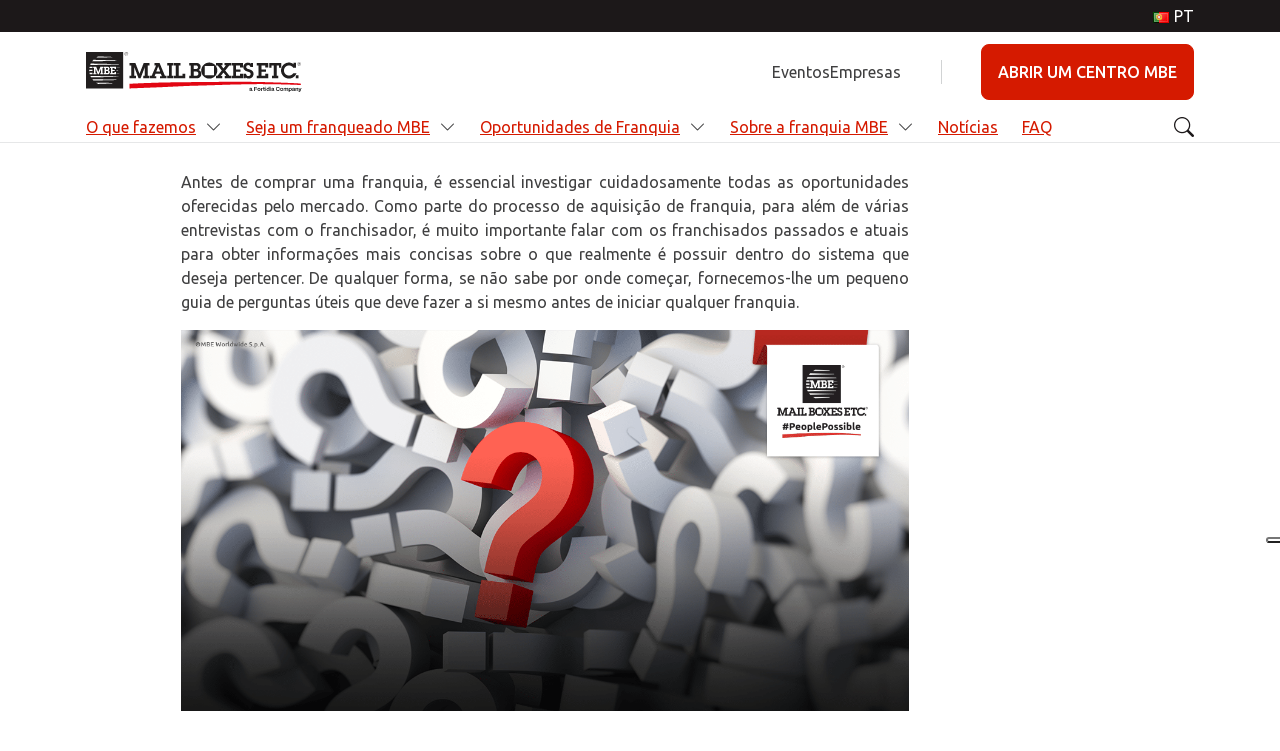

--- FILE ---
content_type: text/html; charset=UTF-8
request_url: https://www.mbe-franchising.pt/noticias/comprar-una-franquia/
body_size: 16681
content:
<!DOCTYPE html>
<html lang="pt-PT">
<head>
    <meta charset="UTF-8">
    <meta name="viewport" content="width=device-width, initial-scale=1, shrink-to-fit=no">
    <!-- Google Tag Manager -->
		<script>(function(w,d,s,l,i){w[l]=w[l]||[];w[l].push({'gtm.start':
		new Date().getTime(),event:'gtm.js'});var f=d.getElementsByTagName(s)[0],
		j=d.createElement(s),dl=l!='dataLayer'?'&l='+l:'';j.async=true;j.src=
		'https://www.googletagmanager.com/gtm.js?id='+i+dl;f.parentNode.insertBefore(j,f);
		})(window,document,'script','dataLayer','GTM-WGXRHR');</script>
		<!-- End Google Tag Manager -->
    <script type="text/javascript">var registered_strings = JSON.parse('{"Phone number":"N\u00famero de telefone","required":"Obrigat\u00f3rio","Required":"Obrigat\u00f3rio"}');function pll__(string) { if( registered_strings[string] !== undefined ) { return registered_strings[string]; } return string; }</script><meta name='robots' content='index, follow, max-image-preview:large, max-snippet:-1, max-video-preview:-1' />

<!-- Google Tag Manager for WordPress by gtm4wp.com -->
<script data-cfasync="false" data-pagespeed-no-defer>
	var gtm4wp_datalayer_name = "dataLayer";
	var dataLayer = dataLayer || [];
</script>
<!-- End Google Tag Manager for WordPress by gtm4wp.com -->
	<!-- This site is optimized with the Yoast SEO plugin v20.13 - https://yoast.com/wordpress/plugins/seo/ -->
	<title>Quer comprar uma franquia? Coloque estas questões primeiro! - MBE Portugal</title>
	<link rel="canonical" href="https://www.mbe-franchising.pt/noticias/comprar-una-franquia/" />
	<meta property="og:locale" content="pt_PT" />
	<meta property="og:type" content="article" />
	<meta property="og:title" content="Quer comprar uma franquia? Coloque estas questões primeiro! - MBE Portugal" />
	<meta property="og:description" content="Antes de comprar uma franquia, é essencial investigar cuidadosamente todas as oportunidades oferecidas pelo mercado. Como parte do processo de aquisição de franquia, para além de várias entrevistas com o franchisador, é muito importante falar com os franchisados passados e atuais para obter informações mais concisas sobre o que realmente é possuir dentro do sistema [&hellip;]" />
	<meta property="og:url" content="https://www.mbe-franchising.pt/noticias/comprar-una-franquia/" />
	<meta property="og:site_name" content="MBE Portugal" />
	<meta property="article:modified_time" content="2023-04-17T16:10:18+00:00" />
	<meta property="og:image" content="https://www.mbe-franchising.it/app/uploads/sites/11/2023/04/872_t_350x250-preguntas.png" />
	<meta property="og:image:width" content="350" />
	<meta property="og:image:height" content="250" />
	<meta property="og:image:type" content="image/png" />
	<meta name="twitter:card" content="summary_large_image" />
	<meta name="twitter:label1" content="Est. reading time" />
	<meta name="twitter:data1" content="7 minutos" />
	<script type="application/ld+json" class="yoast-schema-graph">{"@context":"https://schema.org","@graph":[{"@type":"WebPage","@id":"https://www.mbe-franchising.pt/noticias/comprar-una-franquia/","url":"https://www.mbe-franchising.pt/noticias/comprar-una-franquia/","name":"Quer comprar uma franquia? Coloque estas questões primeiro! - MBE Portugal","isPartOf":{"@id":"https://www.mbe-franchising.pt/#website"},"primaryImageOfPage":{"@id":"https://www.mbe-franchising.pt/noticias/comprar-una-franquia/#primaryimage"},"image":{"@id":"https://www.mbe-franchising.pt/noticias/comprar-una-franquia/#primaryimage"},"thumbnailUrl":"https://www.mbe-franchising.it/app/uploads/sites/11/2023/04/872_t_350x250-preguntas.png","datePublished":"2021-05-27T16:16:00+00:00","dateModified":"2023-04-17T16:10:18+00:00","inLanguage":"pt-PT","potentialAction":[{"@type":"ReadAction","target":["https://www.mbe-franchising.pt/noticias/comprar-una-franquia/"]}]},{"@type":"ImageObject","inLanguage":"pt-PT","@id":"https://www.mbe-franchising.pt/noticias/comprar-una-franquia/#primaryimage","url":"https://www.mbe-franchising.it/app/uploads/sites/11/2023/04/872_t_350x250-preguntas.png","contentUrl":"https://www.mbe-franchising.it/app/uploads/sites/11/2023/04/872_t_350x250-preguntas.png","width":350,"height":250},{"@type":"WebSite","@id":"https://www.mbe-franchising.pt/#website","url":"https://www.mbe-franchising.pt/","name":"MBE Franchising","description":"","publisher":{"@id":"https://www.mbe-franchising.pt/#organization"},"potentialAction":[{"@type":"SearchAction","target":{"@type":"EntryPoint","urlTemplate":"https://www.mbe-franchising.pt/?s={search_term_string}"},"query-input":"required name=search_term_string"}],"inLanguage":"pt-PT"},{"@type":"Organization","@id":"https://www.mbe-franchising.pt/#organization","name":"MBE Franchising Portugal","url":"https://www.mbe-franchising.pt/","logo":{"@type":"ImageObject","inLanguage":"pt-PT","@id":"https://www.mbe-franchising.pt/#/schema/logo/image/","url":"https://www.mbe-franchising.it/app/uploads/sites/11/2023/11/Mailboxes-etc-logo-1.jpg","contentUrl":"https://www.mbe-franchising.it/app/uploads/sites/11/2023/11/Mailboxes-etc-logo-1.jpg","width":250,"height":150,"caption":"MBE Franchising Portugal"},"image":{"@id":"https://www.mbe-franchising.pt/#/schema/logo/image/"}}]}</script>
	<!-- / Yoast SEO plugin. -->


<link rel='dns-prefetch' href='//js.hsforms.net' />
<link rel='dns-prefetch' href='//js-eu1.hs-scripts.com' />
<link rel='dns-prefetch' href='//www.mbe-franchising.it' />
<link rel='stylesheet' id='wp-block-library-css' href='https://www.mbe-franchising.pt/wp-includes/css/dist/block-library/style.min.css?ver=6.1.1' media='all' />
<style id='wp-block-library-theme-inline-css'>
.wp-block-audio figcaption{color:#555;font-size:13px;text-align:center}.is-dark-theme .wp-block-audio figcaption{color:hsla(0,0%,100%,.65)}.wp-block-audio{margin:0 0 1em}.wp-block-code{border:1px solid #ccc;border-radius:4px;font-family:Menlo,Consolas,monaco,monospace;padding:.8em 1em}.wp-block-embed figcaption{color:#555;font-size:13px;text-align:center}.is-dark-theme .wp-block-embed figcaption{color:hsla(0,0%,100%,.65)}.wp-block-embed{margin:0 0 1em}.blocks-gallery-caption{color:#555;font-size:13px;text-align:center}.is-dark-theme .blocks-gallery-caption{color:hsla(0,0%,100%,.65)}.wp-block-image figcaption{color:#555;font-size:13px;text-align:center}.is-dark-theme .wp-block-image figcaption{color:hsla(0,0%,100%,.65)}.wp-block-image{margin:0 0 1em}.wp-block-pullquote{border-top:4px solid;border-bottom:4px solid;margin-bottom:1.75em;color:currentColor}.wp-block-pullquote__citation,.wp-block-pullquote cite,.wp-block-pullquote footer{color:currentColor;text-transform:uppercase;font-size:.8125em;font-style:normal}.wp-block-quote{border-left:.25em solid;margin:0 0 1.75em;padding-left:1em}.wp-block-quote cite,.wp-block-quote footer{color:currentColor;font-size:.8125em;position:relative;font-style:normal}.wp-block-quote.has-text-align-right{border-left:none;border-right:.25em solid;padding-left:0;padding-right:1em}.wp-block-quote.has-text-align-center{border:none;padding-left:0}.wp-block-quote.is-large,.wp-block-quote.is-style-large,.wp-block-quote.is-style-plain{border:none}.wp-block-search .wp-block-search__label{font-weight:700}.wp-block-search__button{border:1px solid #ccc;padding:.375em .625em}:where(.wp-block-group.has-background){padding:1.25em 2.375em}.wp-block-separator.has-css-opacity{opacity:.4}.wp-block-separator{border:none;border-bottom:2px solid;margin-left:auto;margin-right:auto}.wp-block-separator.has-alpha-channel-opacity{opacity:1}.wp-block-separator:not(.is-style-wide):not(.is-style-dots){width:100px}.wp-block-separator.has-background:not(.is-style-dots){border-bottom:none;height:1px}.wp-block-separator.has-background:not(.is-style-wide):not(.is-style-dots){height:2px}.wp-block-table{margin:"0 0 1em 0"}.wp-block-table thead{border-bottom:3px solid}.wp-block-table tfoot{border-top:3px solid}.wp-block-table td,.wp-block-table th{word-break:normal}.wp-block-table figcaption{color:#555;font-size:13px;text-align:center}.is-dark-theme .wp-block-table figcaption{color:hsla(0,0%,100%,.65)}.wp-block-video figcaption{color:#555;font-size:13px;text-align:center}.is-dark-theme .wp-block-video figcaption{color:hsla(0,0%,100%,.65)}.wp-block-video{margin:0 0 1em}.wp-block-template-part.has-background{padding:1.25em 2.375em;margin-top:0;margin-bottom:0}
</style>
<style id='safe-svg-svg-icon-style-inline-css'>
.safe-svg-cover{text-align:center}.safe-svg-cover .safe-svg-inside{display:inline-block;max-width:100%}.safe-svg-cover svg{height:100%;max-height:100%;max-width:100%;width:100%}

</style>
<link rel='stylesheet' id='classic-theme-styles-css' href='https://www.mbe-franchising.pt/wp-includes/css/classic-themes.min.css?ver=1' media='all' />
<style id='global-styles-inline-css'>
body{--wp--preset--color--black: #000000;--wp--preset--color--cyan-bluish-gray: #abb8c3;--wp--preset--color--white: #ffffff;--wp--preset--color--pale-pink: #f78da7;--wp--preset--color--vivid-red: #cf2e2e;--wp--preset--color--luminous-vivid-orange: #ff6900;--wp--preset--color--luminous-vivid-amber: #fcb900;--wp--preset--color--light-green-cyan: #7bdcb5;--wp--preset--color--vivid-green-cyan: #00d084;--wp--preset--color--pale-cyan-blue: #8ed1fc;--wp--preset--color--vivid-cyan-blue: #0693e3;--wp--preset--color--vivid-purple: #9b51e0;--wp--preset--gradient--vivid-cyan-blue-to-vivid-purple: linear-gradient(135deg,rgba(6,147,227,1) 0%,rgb(155,81,224) 100%);--wp--preset--gradient--light-green-cyan-to-vivid-green-cyan: linear-gradient(135deg,rgb(122,220,180) 0%,rgb(0,208,130) 100%);--wp--preset--gradient--luminous-vivid-amber-to-luminous-vivid-orange: linear-gradient(135deg,rgba(252,185,0,1) 0%,rgba(255,105,0,1) 100%);--wp--preset--gradient--luminous-vivid-orange-to-vivid-red: linear-gradient(135deg,rgba(255,105,0,1) 0%,rgb(207,46,46) 100%);--wp--preset--gradient--very-light-gray-to-cyan-bluish-gray: linear-gradient(135deg,rgb(238,238,238) 0%,rgb(169,184,195) 100%);--wp--preset--gradient--cool-to-warm-spectrum: linear-gradient(135deg,rgb(74,234,220) 0%,rgb(151,120,209) 20%,rgb(207,42,186) 40%,rgb(238,44,130) 60%,rgb(251,105,98) 80%,rgb(254,248,76) 100%);--wp--preset--gradient--blush-light-purple: linear-gradient(135deg,rgb(255,206,236) 0%,rgb(152,150,240) 100%);--wp--preset--gradient--blush-bordeaux: linear-gradient(135deg,rgb(254,205,165) 0%,rgb(254,45,45) 50%,rgb(107,0,62) 100%);--wp--preset--gradient--luminous-dusk: linear-gradient(135deg,rgb(255,203,112) 0%,rgb(199,81,192) 50%,rgb(65,88,208) 100%);--wp--preset--gradient--pale-ocean: linear-gradient(135deg,rgb(255,245,203) 0%,rgb(182,227,212) 50%,rgb(51,167,181) 100%);--wp--preset--gradient--electric-grass: linear-gradient(135deg,rgb(202,248,128) 0%,rgb(113,206,126) 100%);--wp--preset--gradient--midnight: linear-gradient(135deg,rgb(2,3,129) 0%,rgb(40,116,252) 100%);--wp--preset--duotone--dark-grayscale: url('#wp-duotone-dark-grayscale');--wp--preset--duotone--grayscale: url('#wp-duotone-grayscale');--wp--preset--duotone--purple-yellow: url('#wp-duotone-purple-yellow');--wp--preset--duotone--blue-red: url('#wp-duotone-blue-red');--wp--preset--duotone--midnight: url('#wp-duotone-midnight');--wp--preset--duotone--magenta-yellow: url('#wp-duotone-magenta-yellow');--wp--preset--duotone--purple-green: url('#wp-duotone-purple-green');--wp--preset--duotone--blue-orange: url('#wp-duotone-blue-orange');--wp--preset--font-size--small: 13px;--wp--preset--font-size--medium: 20px;--wp--preset--font-size--large: 36px;--wp--preset--font-size--x-large: 42px;--wp--preset--spacing--20: 0.44rem;--wp--preset--spacing--30: 0.67rem;--wp--preset--spacing--40: 1rem;--wp--preset--spacing--50: 1.5rem;--wp--preset--spacing--60: 2.25rem;--wp--preset--spacing--70: 3.38rem;--wp--preset--spacing--80: 5.06rem;}:where(.is-layout-flex){gap: 0.5em;}body .is-layout-flow > .alignleft{float: left;margin-inline-start: 0;margin-inline-end: 2em;}body .is-layout-flow > .alignright{float: right;margin-inline-start: 2em;margin-inline-end: 0;}body .is-layout-flow > .aligncenter{margin-left: auto !important;margin-right: auto !important;}body .is-layout-constrained > .alignleft{float: left;margin-inline-start: 0;margin-inline-end: 2em;}body .is-layout-constrained > .alignright{float: right;margin-inline-start: 2em;margin-inline-end: 0;}body .is-layout-constrained > .aligncenter{margin-left: auto !important;margin-right: auto !important;}body .is-layout-constrained > :where(:not(.alignleft):not(.alignright):not(.alignfull)){max-width: var(--wp--style--global--content-size);margin-left: auto !important;margin-right: auto !important;}body .is-layout-constrained > .alignwide{max-width: var(--wp--style--global--wide-size);}body .is-layout-flex{display: flex;}body .is-layout-flex{flex-wrap: wrap;align-items: center;}body .is-layout-flex > *{margin: 0;}:where(.wp-block-columns.is-layout-flex){gap: 2em;}.has-black-color{color: var(--wp--preset--color--black) !important;}.has-cyan-bluish-gray-color{color: var(--wp--preset--color--cyan-bluish-gray) !important;}.has-white-color{color: var(--wp--preset--color--white) !important;}.has-pale-pink-color{color: var(--wp--preset--color--pale-pink) !important;}.has-vivid-red-color{color: var(--wp--preset--color--vivid-red) !important;}.has-luminous-vivid-orange-color{color: var(--wp--preset--color--luminous-vivid-orange) !important;}.has-luminous-vivid-amber-color{color: var(--wp--preset--color--luminous-vivid-amber) !important;}.has-light-green-cyan-color{color: var(--wp--preset--color--light-green-cyan) !important;}.has-vivid-green-cyan-color{color: var(--wp--preset--color--vivid-green-cyan) !important;}.has-pale-cyan-blue-color{color: var(--wp--preset--color--pale-cyan-blue) !important;}.has-vivid-cyan-blue-color{color: var(--wp--preset--color--vivid-cyan-blue) !important;}.has-vivid-purple-color{color: var(--wp--preset--color--vivid-purple) !important;}.has-black-background-color{background-color: var(--wp--preset--color--black) !important;}.has-cyan-bluish-gray-background-color{background-color: var(--wp--preset--color--cyan-bluish-gray) !important;}.has-white-background-color{background-color: var(--wp--preset--color--white) !important;}.has-pale-pink-background-color{background-color: var(--wp--preset--color--pale-pink) !important;}.has-vivid-red-background-color{background-color: var(--wp--preset--color--vivid-red) !important;}.has-luminous-vivid-orange-background-color{background-color: var(--wp--preset--color--luminous-vivid-orange) !important;}.has-luminous-vivid-amber-background-color{background-color: var(--wp--preset--color--luminous-vivid-amber) !important;}.has-light-green-cyan-background-color{background-color: var(--wp--preset--color--light-green-cyan) !important;}.has-vivid-green-cyan-background-color{background-color: var(--wp--preset--color--vivid-green-cyan) !important;}.has-pale-cyan-blue-background-color{background-color: var(--wp--preset--color--pale-cyan-blue) !important;}.has-vivid-cyan-blue-background-color{background-color: var(--wp--preset--color--vivid-cyan-blue) !important;}.has-vivid-purple-background-color{background-color: var(--wp--preset--color--vivid-purple) !important;}.has-black-border-color{border-color: var(--wp--preset--color--black) !important;}.has-cyan-bluish-gray-border-color{border-color: var(--wp--preset--color--cyan-bluish-gray) !important;}.has-white-border-color{border-color: var(--wp--preset--color--white) !important;}.has-pale-pink-border-color{border-color: var(--wp--preset--color--pale-pink) !important;}.has-vivid-red-border-color{border-color: var(--wp--preset--color--vivid-red) !important;}.has-luminous-vivid-orange-border-color{border-color: var(--wp--preset--color--luminous-vivid-orange) !important;}.has-luminous-vivid-amber-border-color{border-color: var(--wp--preset--color--luminous-vivid-amber) !important;}.has-light-green-cyan-border-color{border-color: var(--wp--preset--color--light-green-cyan) !important;}.has-vivid-green-cyan-border-color{border-color: var(--wp--preset--color--vivid-green-cyan) !important;}.has-pale-cyan-blue-border-color{border-color: var(--wp--preset--color--pale-cyan-blue) !important;}.has-vivid-cyan-blue-border-color{border-color: var(--wp--preset--color--vivid-cyan-blue) !important;}.has-vivid-purple-border-color{border-color: var(--wp--preset--color--vivid-purple) !important;}.has-vivid-cyan-blue-to-vivid-purple-gradient-background{background: var(--wp--preset--gradient--vivid-cyan-blue-to-vivid-purple) !important;}.has-light-green-cyan-to-vivid-green-cyan-gradient-background{background: var(--wp--preset--gradient--light-green-cyan-to-vivid-green-cyan) !important;}.has-luminous-vivid-amber-to-luminous-vivid-orange-gradient-background{background: var(--wp--preset--gradient--luminous-vivid-amber-to-luminous-vivid-orange) !important;}.has-luminous-vivid-orange-to-vivid-red-gradient-background{background: var(--wp--preset--gradient--luminous-vivid-orange-to-vivid-red) !important;}.has-very-light-gray-to-cyan-bluish-gray-gradient-background{background: var(--wp--preset--gradient--very-light-gray-to-cyan-bluish-gray) !important;}.has-cool-to-warm-spectrum-gradient-background{background: var(--wp--preset--gradient--cool-to-warm-spectrum) !important;}.has-blush-light-purple-gradient-background{background: var(--wp--preset--gradient--blush-light-purple) !important;}.has-blush-bordeaux-gradient-background{background: var(--wp--preset--gradient--blush-bordeaux) !important;}.has-luminous-dusk-gradient-background{background: var(--wp--preset--gradient--luminous-dusk) !important;}.has-pale-ocean-gradient-background{background: var(--wp--preset--gradient--pale-ocean) !important;}.has-electric-grass-gradient-background{background: var(--wp--preset--gradient--electric-grass) !important;}.has-midnight-gradient-background{background: var(--wp--preset--gradient--midnight) !important;}.has-small-font-size{font-size: var(--wp--preset--font-size--small) !important;}.has-medium-font-size{font-size: var(--wp--preset--font-size--medium) !important;}.has-large-font-size{font-size: var(--wp--preset--font-size--large) !important;}.has-x-large-font-size{font-size: var(--wp--preset--font-size--x-large) !important;}
.wp-block-navigation a:where(:not(.wp-element-button)){color: inherit;}
:where(.wp-block-columns.is-layout-flex){gap: 2em;}
.wp-block-pullquote{font-size: 1.5em;line-height: 1.6;}
</style>
<link rel='stylesheet' id='style-css' href='https://www.mbe-franchising.it/app/themes/mbe-fra/style.css?ver=3.3.0' media='all' />
<link rel='stylesheet' id='main-css' href='https://www.mbe-franchising.it/app/themes/mbe-fra/assets/dist/main.css?ver=3.3.0' media='all' />

<!-- Google Tag Manager for WordPress by gtm4wp.com -->
<!-- GTM Container placement set to footer -->
<script data-cfasync="false" data-pagespeed-no-defer type="text/javascript">
</script>
<!-- End Google Tag Manager for WordPress by gtm4wp.com --><link rel="icon" href="https://www.mbe-franchising.it/app/uploads/sites/11/2023/03/favicon-1.png" sizes="32x32" />
<link rel="icon" href="https://www.mbe-franchising.it/app/uploads/sites/11/2023/03/favicon-1.png" sizes="192x192" />
<link rel="apple-touch-icon" href="https://www.mbe-franchising.it/app/uploads/sites/11/2023/03/favicon-1.png" />
<meta name="msapplication-TileImage" content="https://www.mbe-franchising.it/app/uploads/sites/11/2023/03/favicon-1.png" />
<noscript><style id="rocket-lazyload-nojs-css">.rll-youtube-player, [data-lazy-src]{display:none !important;}</style></noscript>
    
</head>

<body class="news-template-default single single-news postid-3106 single-format-standard" >
<!-- Google Tag Manager (noscript) -->
<noscript><iframe src="https://www.googletagmanager.com/ns.html?id=GTM-WGXRHR"
height="0" width="0" style="display:none;visibility:hidden"></iframe></noscript>
<!-- End Google Tag Manager (noscript) -->
<svg xmlns="http://www.w3.org/2000/svg" viewBox="0 0 0 0" width="0" height="0" focusable="false" role="none" style="visibility: hidden; position: absolute; left: -9999px; overflow: hidden;" ><defs><filter id="wp-duotone-dark-grayscale"><feColorMatrix color-interpolation-filters="sRGB" type="matrix" values=" .299 .587 .114 0 0 .299 .587 .114 0 0 .299 .587 .114 0 0 .299 .587 .114 0 0 " /><feComponentTransfer color-interpolation-filters="sRGB" ><feFuncR type="table" tableValues="0 0.49803921568627" /><feFuncG type="table" tableValues="0 0.49803921568627" /><feFuncB type="table" tableValues="0 0.49803921568627" /><feFuncA type="table" tableValues="1 1" /></feComponentTransfer><feComposite in2="SourceGraphic" operator="in" /></filter></defs></svg><svg xmlns="http://www.w3.org/2000/svg" viewBox="0 0 0 0" width="0" height="0" focusable="false" role="none" style="visibility: hidden; position: absolute; left: -9999px; overflow: hidden;" ><defs><filter id="wp-duotone-grayscale"><feColorMatrix color-interpolation-filters="sRGB" type="matrix" values=" .299 .587 .114 0 0 .299 .587 .114 0 0 .299 .587 .114 0 0 .299 .587 .114 0 0 " /><feComponentTransfer color-interpolation-filters="sRGB" ><feFuncR type="table" tableValues="0 1" /><feFuncG type="table" tableValues="0 1" /><feFuncB type="table" tableValues="0 1" /><feFuncA type="table" tableValues="1 1" /></feComponentTransfer><feComposite in2="SourceGraphic" operator="in" /></filter></defs></svg><svg xmlns="http://www.w3.org/2000/svg" viewBox="0 0 0 0" width="0" height="0" focusable="false" role="none" style="visibility: hidden; position: absolute; left: -9999px; overflow: hidden;" ><defs><filter id="wp-duotone-purple-yellow"><feColorMatrix color-interpolation-filters="sRGB" type="matrix" values=" .299 .587 .114 0 0 .299 .587 .114 0 0 .299 .587 .114 0 0 .299 .587 .114 0 0 " /><feComponentTransfer color-interpolation-filters="sRGB" ><feFuncR type="table" tableValues="0.54901960784314 0.98823529411765" /><feFuncG type="table" tableValues="0 1" /><feFuncB type="table" tableValues="0.71764705882353 0.25490196078431" /><feFuncA type="table" tableValues="1 1" /></feComponentTransfer><feComposite in2="SourceGraphic" operator="in" /></filter></defs></svg><svg xmlns="http://www.w3.org/2000/svg" viewBox="0 0 0 0" width="0" height="0" focusable="false" role="none" style="visibility: hidden; position: absolute; left: -9999px; overflow: hidden;" ><defs><filter id="wp-duotone-blue-red"><feColorMatrix color-interpolation-filters="sRGB" type="matrix" values=" .299 .587 .114 0 0 .299 .587 .114 0 0 .299 .587 .114 0 0 .299 .587 .114 0 0 " /><feComponentTransfer color-interpolation-filters="sRGB" ><feFuncR type="table" tableValues="0 1" /><feFuncG type="table" tableValues="0 0.27843137254902" /><feFuncB type="table" tableValues="0.5921568627451 0.27843137254902" /><feFuncA type="table" tableValues="1 1" /></feComponentTransfer><feComposite in2="SourceGraphic" operator="in" /></filter></defs></svg><svg xmlns="http://www.w3.org/2000/svg" viewBox="0 0 0 0" width="0" height="0" focusable="false" role="none" style="visibility: hidden; position: absolute; left: -9999px; overflow: hidden;" ><defs><filter id="wp-duotone-midnight"><feColorMatrix color-interpolation-filters="sRGB" type="matrix" values=" .299 .587 .114 0 0 .299 .587 .114 0 0 .299 .587 .114 0 0 .299 .587 .114 0 0 " /><feComponentTransfer color-interpolation-filters="sRGB" ><feFuncR type="table" tableValues="0 0" /><feFuncG type="table" tableValues="0 0.64705882352941" /><feFuncB type="table" tableValues="0 1" /><feFuncA type="table" tableValues="1 1" /></feComponentTransfer><feComposite in2="SourceGraphic" operator="in" /></filter></defs></svg><svg xmlns="http://www.w3.org/2000/svg" viewBox="0 0 0 0" width="0" height="0" focusable="false" role="none" style="visibility: hidden; position: absolute; left: -9999px; overflow: hidden;" ><defs><filter id="wp-duotone-magenta-yellow"><feColorMatrix color-interpolation-filters="sRGB" type="matrix" values=" .299 .587 .114 0 0 .299 .587 .114 0 0 .299 .587 .114 0 0 .299 .587 .114 0 0 " /><feComponentTransfer color-interpolation-filters="sRGB" ><feFuncR type="table" tableValues="0.78039215686275 1" /><feFuncG type="table" tableValues="0 0.94901960784314" /><feFuncB type="table" tableValues="0.35294117647059 0.47058823529412" /><feFuncA type="table" tableValues="1 1" /></feComponentTransfer><feComposite in2="SourceGraphic" operator="in" /></filter></defs></svg><svg xmlns="http://www.w3.org/2000/svg" viewBox="0 0 0 0" width="0" height="0" focusable="false" role="none" style="visibility: hidden; position: absolute; left: -9999px; overflow: hidden;" ><defs><filter id="wp-duotone-purple-green"><feColorMatrix color-interpolation-filters="sRGB" type="matrix" values=" .299 .587 .114 0 0 .299 .587 .114 0 0 .299 .587 .114 0 0 .299 .587 .114 0 0 " /><feComponentTransfer color-interpolation-filters="sRGB" ><feFuncR type="table" tableValues="0.65098039215686 0.40392156862745" /><feFuncG type="table" tableValues="0 1" /><feFuncB type="table" tableValues="0.44705882352941 0.4" /><feFuncA type="table" tableValues="1 1" /></feComponentTransfer><feComposite in2="SourceGraphic" operator="in" /></filter></defs></svg><svg xmlns="http://www.w3.org/2000/svg" viewBox="0 0 0 0" width="0" height="0" focusable="false" role="none" style="visibility: hidden; position: absolute; left: -9999px; overflow: hidden;" ><defs><filter id="wp-duotone-blue-orange"><feColorMatrix color-interpolation-filters="sRGB" type="matrix" values=" .299 .587 .114 0 0 .299 .587 .114 0 0 .299 .587 .114 0 0 .299 .587 .114 0 0 " /><feComponentTransfer color-interpolation-filters="sRGB" ><feFuncR type="table" tableValues="0.098039215686275 1" /><feFuncG type="table" tableValues="0 0.66274509803922" /><feFuncB type="table" tableValues="0.84705882352941 0.41960784313725" /><feFuncA type="table" tableValues="1 1" /></feComponentTransfer><feComposite in2="SourceGraphic" operator="in" /></filter></defs></svg>
<a href="#main" class="visually-hidden-focusable">Saltar para o conteúdo principal</a>

<div id="wrapper">
    <header>

        <!-- top menu -->
        <div class="site-menu">
            <div class="container">
                <div class="row">
                    <div class="col-md-12">
                        <ul id="menu-language" class="menu menu-lang navbar-nav"><li itemscope="itemscope" itemtype="https://www.schema.org/SiteNavigationElement" id="menu-item-2368" class="pll-parent-menu-item menu-item menu-item-type-custom menu-item-object-custom current-menu-parent menu-item-has-children nav-item menu-item-2368 dropdown"><a aria-current="page" title="PT" href="#" data-bs-toggle="dropdown" class="nav-link dropdown-toggle" aria-expanded="false"><img src="data:image/svg+xml,%3Csvg%20xmlns='http://www.w3.org/2000/svg'%20viewBox='0%200%2016%2011'%3E%3C/svg%3E" alt="PT" width="16" height="11" style="width: 16px; height: 11px;" data-lazy-src="[data-uri]" /><noscript><img src="[data-uri]" alt="PT" width="16" height="11" style="width: 16px; height: 11px;" /></noscript><span style="margin-left:0.3em;">PT</span> <span class="caret"></span></a><ul role="menu" class="dropdown-menu"><li itemscope="itemscope" itemtype="https://www.schema.org/SiteNavigationElement" id="menu-item-2368-en" class="lang-item lang-item-33 lang-item-en no-translation lang-item-first menu-item menu-item-type-custom menu-item-object-custom menu-item-2368-en"><a title="EN" href="https://www.mbe-franchising.pt/en/" class="dropdown-item" hreflang="en-GB" lang="en-GB"><img src="data:image/svg+xml,%3Csvg%20xmlns='http://www.w3.org/2000/svg'%20viewBox='0%200%2016%2011'%3E%3C/svg%3E" alt="EN" width="16" height="11" style="width: 16px; height: 11px;" data-lazy-src="[data-uri]" /><noscript><img src="[data-uri]" alt="EN" width="16" height="11" style="width: 16px; height: 11px;" /></noscript><span style="margin-left:0.3em;">EN</span></a></li>
<li itemscope="itemscope" itemtype="https://www.schema.org/SiteNavigationElement" id="menu-item-2368-pt" class="lang-item lang-item-48 lang-item-pt current-lang menu-item menu-item-type-custom menu-item-object-custom menu-item-2368-pt"><a aria-current="page" title="PT" href="https://www.mbe-franchising.pt/noticias/comprar-una-franquia/" class="dropdown-item" hreflang="pt-PT" lang="pt-PT"><img src="data:image/svg+xml,%3Csvg%20xmlns='http://www.w3.org/2000/svg'%20viewBox='0%200%2016%2011'%3E%3C/svg%3E" alt="PT" width="16" height="11" style="width: 16px; height: 11px;" data-lazy-src="[data-uri]" /><noscript><img src="[data-uri]" alt="PT" width="16" height="11" style="width: 16px; height: 11px;" /></noscript><span style="margin-left:0.3em;">PT</span></a></li>
</ul>
</li>
</ul>                    </div>
                </div>
            </div>
        </div>

        <nav id="header" class="header ">

            <div class="header_top">
                <div class="container">
                                        <button class="navbar-toggler" type="button">
                        <span class="bi bi-list"></span>
                    </button>
                                        <a class="navbar-brand" href="https://www.mbe-franchising.pt" title="MBE Portugal" rel="home">
                        <img src="data:image/svg+xml,%3Csvg%20xmlns='http://www.w3.org/2000/svg'%20viewBox='0%200%200%200'%3E%3C/svg%3E" alt="MBE Portugal" data-lazy-src="https://www.mbe-franchising.it/app/themes/mbe-fra/assets/images/logo.svg" /><noscript><img src="https://www.mbe-franchising.it/app/themes/mbe-fra/assets/images/logo.svg" alt="MBE Portugal" /></noscript>
                    </a>
                                        <div id="navbar-secondary" class="navbar-secondary">
                        <ul id="menu-secondary-menu" class="menu menu-secondary navbar-nav ms-auto"><li itemscope="itemscope" itemtype="https://www.schema.org/SiteNavigationElement" id="menu-item-2720" class="menu-item menu-item-type-post_type menu-item-object-page nav-item menu-item-2720"><a title="Eventos" href="https://www.mbe-franchising.pt/eventos/" class="nav-link">Eventos</a></li>
<li itemscope="itemscope" itemtype="https://www.schema.org/SiteNavigationElement" id="menu-item-2372" class="menu-item menu-item-type-custom menu-item-object-custom nav-item menu-item-2372"><a title="Empresas" href="https://www.mbe.pt/pt" class="nav-link">Empresas</a></li>
</ul>
                        <!-- TODO: Dinamicizzare questo menu -->
                        <ul class="menu menu-service navbar-nav">
                                                                                    <li class="menu-item">
                                <a  class="btn btn-primary"  href="https://www.mbe-franchising.pt/inicie-o-processo-de-franquia/">abrir um centro MBE</a>
                            </li>
                                                    </ul>

                    </div>
                                    </div>
            </div>
                        <div class="header_bottom">
                <div class="container">
                    <div id="navbar_main" class="d-flex navbar_main">

                        <ul id="menu-main-menu" class="menu menu-main navbar-nav me-auto"><li id="nav-item-2580" class="nav-item mega-menu-parent menu-item menu-item-type-post_type menu-item-object-page menu-item-has-children dropdown nav-item-2580"><a href="https://www.mbe-franchising.pt/franquia-servicos/" class="dropdown-toggle" data-toggle="dropdown">O que fazemos</a><i class="bi bi-chevron-down"></i><div id="mega-menu-2580" class="mega-menu-wrapper dropdown-menu depth_0" ><div class="container"><ul class="mega-menu-widget-area h-100"><li id="block-9" class="mega-menu-item">
<div  class="megamenu-block block-wrapper-megamenu-item row h-100">
    <div class="col-3 col-image">
        <div class="image-wrapper slice-image slice-top-left slice-bottom-right">
            <img decoding="async" src="data:image/svg+xml,%3Csvg%20xmlns='http://www.w3.org/2000/svg'%20viewBox='0%200%200%200'%3E%3C/svg%3E" class="img-fluid" data-lazy-src="https://www.mbe-franchising.it/app/uploads/sites/11/2023/03/MDD_What_we_do-e1679386423643-1.jpg"><noscript><img decoding="async" src="https://www.mbe-franchising.it/app/uploads/sites/11/2023/03/MDD_What_we_do-e1679386423643-1.jpg" class="img-fluid"></noscript>
        </div>
    </div>
    <div class="col-4 col-text">
        <h5>O que fazemos</h5>
        <p class="m-0">Nós ajudamos empresas e indivíduos a serem mais eficientes com uma ampla gama de soluções e serviços personalizados.</p>
                    <a class="btn btn-outline-primary" href="https://www.mbe-franchising.pt/franquia-servicos/" target="_self">
                DESCUBRA MAIS                <span class="bi bi-arrow-right"></span>
            </a>
            </div>
    <div class="col-4 offset-lg-1 col-sub-menu">

    </div>
</div>
</li></ul></div></div>
<ul class="sub-menu-list dropdown-menu depth_0">
	<li id="nav-item-2581" class="nav-item menu-item menu-item-type-post_type menu-item-object-page nav-item-2581"><a href="https://www.mbe-franchising.pt/franquia-envios/">Envio e Embalagem</a></li>
	<li id="nav-item-2579" class="nav-item menu-item menu-item-type-post_type menu-item-object-page nav-item-2579"><a href="https://www.mbe-franchising.pt/franquia-logistica-ecommerce/">Logística e E-commerce</a></li>
	<li id="nav-item-2578" class="nav-item menu-item menu-item-type-post_type menu-item-object-page nav-item-2578"><a href="https://www.mbe-franchising.pt/franquia-de-impressao-e-marketing/">Impressão e Marketing</a></li>
	<li id="nav-item-2577" class="nav-item menu-item menu-item-type-post_type menu-item-object-page nav-item-2577"><a href="https://www.mbe-franchising.pt/solucoes-para-empresas/">Outras soluções</a></li>
</ul>
</li>
<li id="nav-item-2613" class="nav-item mega-menu-parent menu-item menu-item-type-post_type menu-item-object-page menu-item-has-children dropdown nav-item-2613"><a href="https://www.mbe-franchising.pt/seja-um-franqueado-mbe/" class="dropdown-toggle" data-toggle="dropdown">Seja um franqueado MBE</a><i class="bi bi-chevron-down"></i><div id="mega-menu-2613" class="mega-menu-wrapper dropdown-menu depth_0" ><div class="container"><ul class="mega-menu-widget-area h-100"><li id="block-3" class="mega-menu-item">
<div  class="megamenu-block block-wrapper-megamenu-item row h-100">
    <div class="col-3 col-image">
        <div class="image-wrapper slice-image slice-top-left slice-bottom-right">
            <img decoding="async" src="data:image/svg+xml,%3Csvg%20xmlns='http://www.w3.org/2000/svg'%20viewBox='0%200%200%200'%3E%3C/svg%3E" class="img-fluid" data-lazy-src="https://www.mbe-franchising.it/app/uploads/sites/11/2023/03/MDD_become_franchise-1.jpg"><noscript><img decoding="async" src="https://www.mbe-franchising.it/app/uploads/sites/11/2023/03/MDD_become_franchise-1.jpg" class="img-fluid"></noscript>
        </div>
    </div>
    <div class="col-4 col-text">
        <h5>Seja um franqueado MBE</h5>
        <p class="m-0">Abrir uma franquia MBE significa ser uma referência nos setores de e-commerce, envio e embalagem, logística, impressão e marketing.</p>
                    <a class="btn btn-outline-primary" href="/seja-um-franqueado-mbe/" target="_self">
                DESCUBRA MAIS                <span class="bi bi-arrow-right"></span>
            </a>
            </div>
    <div class="col-4 offset-lg-1 col-sub-menu">

    </div>
</div>
</li></ul></div></div>
<ul class="sub-menu-list dropdown-menu depth_0">
	<li id="nav-item-2612" class="nav-item menu-item menu-item-type-post_type menu-item-object-page nav-item-2612"><a href="https://www.mbe-franchising.pt/o-significado-de-franquia/">O significado de franquia</a></li>
	<li id="nav-item-2611" class="nav-item menu-item menu-item-type-post_type menu-item-object-page nav-item-2611"><a href="https://www.mbe-franchising.pt/abra-sua-franquia-mbe-em-5-etapas/">Abra a sua franquia MBE em 5 etapas</a></li>
	<li id="nav-item-2610" class="nav-item menu-item menu-item-type-post_type menu-item-object-page nav-item-2610"><a href="https://www.mbe-franchising.pt/opinioes-sobre-a-franquia-mbe/">Opiniões sobre a franquia MBE</a></li>
	<li id="nav-item-2609" class="nav-item menu-item menu-item-type-post_type menu-item-object-page nav-item-2609"><a href="https://www.mbe-franchising.pt/tour-virtual/">Tour virtual</a></li>
</ul>
</li>
<li id="nav-item-2653" class="nav-item mega-menu-parent menu-item menu-item-type-post_type menu-item-object-page menu-item-has-children dropdown nav-item-2653"><a href="https://www.mbe-franchising.pt/oportunidades-franquia/" class="dropdown-toggle" data-toggle="dropdown">Oportunidades de Franquia</a><i class="bi bi-chevron-down"></i><div id="mega-menu-2653" class="mega-menu-wrapper dropdown-menu depth_0" ><div class="container"><ul class="mega-menu-widget-area h-100"><li id="block-4" class="mega-menu-item">
<div  class="megamenu-block block-wrapper-megamenu-item row h-100">
    <div class="col-3 col-image">
        <div class="image-wrapper slice-image slice-top-left slice-bottom-right">
            <img decoding="async" src="data:image/svg+xml,%3Csvg%20xmlns='http://www.w3.org/2000/svg'%20viewBox='0%200%200%200'%3E%3C/svg%3E" class="img-fluid" data-lazy-src="https://www.mbe-franchising.it/app/uploads/sites/11/2023/03/MDD_franchise_opportunities-1.jpg"><noscript><img decoding="async" src="https://www.mbe-franchising.it/app/uploads/sites/11/2023/03/MDD_franchise_opportunities-1.jpg" class="img-fluid"></noscript>
        </div>
    </div>
    <div class="col-4 col-text">
        <h5>Oportunidades de Franquia</h5>
        <p class="m-0">Inicie seu próprio negócio com a MBE e impulsione sua carreira profissional, fornecendo soluções profissionais personalizadas para pequenas e médias empresas.</p>
                    <a class="btn btn-outline-primary" href="/oportunidades-franquia/" target="_self">
                DESCUBRA MAIS                <span class="bi bi-arrow-right"></span>
            </a>
            </div>
    <div class="col-4 offset-lg-1 col-sub-menu">

    </div>
</div>
</li></ul></div></div>
<ul class="sub-menu-list dropdown-menu depth_0">
	<li id="nav-item-2652" class="nav-item menu-item menu-item-type-post_type menu-item-object-page nav-item-2652"><a href="https://www.mbe-franchising.pt/abrir-uma-franquia-mbe/">Abrir um Centro MBE</a></li>
	<li id="nav-item-2649" class="nav-item menu-item menu-item-type-post_type menu-item-object-page nav-item-2649"><a href="https://www.mbe-franchising.pt/franquia-financiada/">Apoio financeiro</a></li>
	<li id="nav-item-2650" class="nav-item menu-item menu-item-type-post_type menu-item-object-page nav-item-2650"><a href="https://www.mbe-franchising.pt/mbe-suporte-formacao/">Suporte e formação MBE</a></li>
	<li id="nav-item-2648" class="nav-item menu-item menu-item-type-post_type menu-item-object-page nav-item-2648"><a href="https://www.mbe-franchising.pt/suporte-de-marketing/">Suporte de marketing</a></li>
</ul>
</li>
<li id="nav-item-2699" class="nav-item mega-menu-parent menu-item menu-item-type-post_type menu-item-object-page menu-item-has-children dropdown nav-item-2699"><a href="https://www.mbe-franchising.pt/sobre-a-mbe/" class="dropdown-toggle" data-toggle="dropdown">Sobre a franquia MBE</a><i class="bi bi-chevron-down"></i><div id="mega-menu-2699" class="mega-menu-wrapper dropdown-menu depth_0" ><div class="container"><ul class="mega-menu-widget-area h-100"><li id="block-5" class="mega-menu-item">
<div  class="megamenu-block block-wrapper-megamenu-item row h-100">
    <div class="col-3 col-image">
        <div class="image-wrapper slice-image slice-top-left slice-bottom-right">
            <img decoding="async" src="data:image/svg+xml,%3Csvg%20xmlns='http://www.w3.org/2000/svg'%20viewBox='0%200%200%200'%3E%3C/svg%3E" class="img-fluid" data-lazy-src="https://www.mbe-franchising.it/app/uploads/sites/11/2023/03/MDD_about_mbe-1.jpg"><noscript><img decoding="async" src="https://www.mbe-franchising.it/app/uploads/sites/11/2023/03/MDD_about_mbe-1.jpg" class="img-fluid"></noscript>
        </div>
    </div>
    <div class="col-4 col-text">
        <h5>Sobre MBE</h5>
        <p class="m-0">Somos uma rede global de franchising dedicada a fornecer uma ampla gama de serviços de alta qualidade para pequenas e médias empresas e particulares.</p>
                    <a class="btn btn-outline-primary" href="/sobre-a-mbe/" target="_self">
                DESCUBRA MAIS                <span class="bi bi-arrow-right"></span>
            </a>
            </div>
    <div class="col-4 offset-lg-1 col-sub-menu">

    </div>
</div>
</li></ul></div></div>
<ul class="sub-menu-list dropdown-menu depth_0">
	<li id="nav-item-2700" class="nav-item menu-item menu-item-type-post_type menu-item-object-page nav-item-2700"><a href="https://www.mbe-franchising.pt/quem-e-a-mbe/">Quem é a MBE</a></li>
	<li id="nav-item-2697" class="nav-item menu-item menu-item-type-post_type menu-item-object-page nav-item-2697"><a href="https://www.mbe-franchising.pt/nossa-historia/">A nossa história</a></li>
	<li id="nav-item-2696" class="nav-item menu-item menu-item-type-post_type menu-item-object-page nav-item-2696"><a href="https://www.mbe-franchising.pt/nosso-modelo-de-negocio/">O nosso modelo de negócio</a></li>
	<li id="nav-item-2695" class="nav-item menu-item menu-item-type-post_type menu-item-object-page nav-item-2695"><a href="https://www.mbe-franchising.pt/nossos-valores/">Os nossos valores</a></li>
	<li id="nav-item-2694" class="nav-item menu-item menu-item-type-post_type menu-item-object-page nav-item-2694"><a href="https://www.mbe-franchising.pt/historias-de-clientes-mbe/">Histórias de clientes MBE</a></li>
	<li id="nav-item-2693" class="nav-item menu-item menu-item-type-post_type menu-item-object-page nav-item-2693"><a href="https://www.mbe-franchising.pt/grupo-fortidia/">Grupo Fortidia</a></li>
</ul>
</li>
<li id="nav-item-2726" class="nav-item menu-item menu-item-type-post_type menu-item-object-page nav-item-2726"><a href="https://www.mbe-franchising.pt/noticias-sobre-a-franquia/">Notícias</a></li>
<li id="nav-item-2721" class="nav-item menu-item menu-item-type-post_type menu-item-object-page nav-item-2721"><a href="https://www.mbe-franchising.pt/perguntas-frequentes/">FAQ</a></li>
</ul>                                <button id="search_btn" class="search_btn btn btn-icon btn-link-dark ">
                                    <span class="bi bi-search"></span>
                                </button>
                            
                    </div>
                </div>
            </div>


            <div id="nav-mobile" class="nav-mobile">
                <div class="nav-footer"></div>
            </div>


        </nav><!-- /#header -->

                        <div id="searchNav" class="searchNav bg-dark">
            <div class="container">
                <a class="navbar-brand" href="https://www.mbe-franchising.pt" title="MBE Portugal" rel="home">
                    <img src="data:image/svg+xml,%3Csvg%20xmlns='http://www.w3.org/2000/svg'%20viewBox='0%200%200%200'%3E%3C/svg%3E" alt="MBE Portugal" data-lazy-src="https://www.mbe-franchising.it/app/themes/mbe-fra/assets/images/logo_white.svg" /><noscript><img src="https://www.mbe-franchising.it/app/themes/mbe-fra/assets/images/logo_white.svg" alt="MBE Portugal" /></noscript>
                </a>
                <button id="close_search" class="btn btn-icon btn-link-white btn-lg close_search">
                    <span class="bi bi-x-lg"></span>
                </button>

                <div class="row justify-content-center">
                    <div class="col-12 col-lg-8">

                            <form role="search" method="get" action="https://www.mbe-franchising.pt/">
                                <div class="search_form form-floating">
                                    <input type="text" class="form-control"   name="s" id="search_input" placeholder="Pesquisa" value="">
                                <button class="bi bi-search" disabled></button>
                                </div>
                            </form>


                        <div class="search_suggestions">
                            <!-- todo: rendere dinaniche le keyword -->
                            <div class="suggestions_title">Palavras mais pesquisadas</div>

                            <div class="suggestion_item">Envio</div>
                            <div class="suggestion_item">Print</div>
                            <div class="suggestion_item">Franchising</div>
                            <div class="suggestion_item">Centro MBE</div>
                        </div>
                    </div>
                </div>
            </div>
        </div>

                            
    </header>

    <main id="main"
         class="  ">



<article id="post-3106" class="content post-3106 news type-news status-publish format-standard has-post-thumbnail hentry">
        <section class="text-content-block aos-init aos-animate" data-aos="fade-up">
<div class="container">
<div class="row">
<div class="col-lg-8 offset-lg-1">
<p style="text-align: justify;">Antes de comprar uma franquia, é essencial investigar cuidadosamente todas as oportunidades oferecidas pelo mercado. Como parte do processo de aquisição de franquia, para além de várias entrevistas com o franchisador, é muito importante falar com os franchisados passados e atuais para obter informações mais concisas sobre o que realmente é possuir dentro do sistema que deseja pertencer. De qualquer forma, se não sabe por onde começar, fornecemos-lhe um pequeno guia de perguntas úteis que deve fazer a si mesmo antes de iniciar qualquer franquia.</p>
<p style="text-align: justify;"><img decoding="async" alt="" src="data:image/svg+xml,%3Csvg%20xmlns='http://www.w3.org/2000/svg'%20viewBox='0%200%200%200'%3E%3C/svg%3E" style="width: 100%;" data-lazy-src="https://www.mbe-franchising.it/app/uploads/sites/11/2023/04/MBE_BIG_preguntas.png" /><noscript><img decoding="async" alt="" src="https://www.mbe-franchising.it/app/uploads/sites/11/2023/04/MBE_BIG_preguntas.png" style="width: 100%;" /></noscript></p>
<ul>
<li style="text-align: justify;">1. Que experiência ou maturidade tem a marca no mercado?
<p>	Há empresas de franchising que gostam de ser uma marca reconhecida nacional e internacionalmente, apoiada por décadas de experiência, tanto no mercado como no mundo da franquia. Uma marca madura com um histórico de sucesso demonstrável pode ser especialmente importante se procurar estabilidade e segurança a longo prazo do seu negócio futuro. Mail Boxes etc. tem 40 anos de experiência, e mais de 1800 em mais de 53 países. Em Portugal, a rede de franchising Mail Boxes Etc. assinalou nos primeiros quatro meses do ano (2021) um crescimento na sua faturação global de 217%, o que representa o melhor início de ano de sempre. Este valor é comparado com o período de Janeiro a Abril de 2020, que por sua vez já tinha sido o melhor até à altura. Ao mesmo tempo, assinala também um crescimento de 150% no número de franchisados que compõem a rede, com uma presença nacional, do Algarve ao Minho. Este crescimento deve-se ao facto de que o sector de atividade da Mail Boxes Etc., por ser um serviço essencial, não se viu afectado pelas grandes restrições impostas, muito pelo contrário. Ao fim de 4 décadas, continua a fortalecer o crescimento; neste último ano obteve&nbsp; +11% do volume de negócios face ao ano passado (um aumento de 13% face ao anterior). Ou seja, uma vez consolidado o know-how da marca, basta uma atitude empreendedora por parte do franchisado para alcançar o sucesso.&nbsp;<br />
	&nbsp;</li>
<li style="text-align: justify;">2. A formação inicial é providenciada?
<p>	​Uma boa franquia deve comprometer-se a ajudar o franchisado desde o início, sempre através das ferramentas e da formação necessárias para garantir o início com o pé direito. Mas não só a própria formação é importante, também é a qualidade e continuidade da mesma. Mail Boxes Etc. oferece desde o primeiro momento um MIX de treino tanto teórico como prático.</p>
<p>	<strong>A teórica,</strong> é constituída por 3 semanas e engloba a formação em áreas de management, fornecedores e venda dos diferentes serviços oferecidos, bem como o sistema de gestão informática da MBE.<br />
	<strong>A prática,</strong> com um total de 6 semanas que se realizam num centro piloto na zona geográfica onde o novo franchisado será aberto.</p>
<p>	​​​​Uma vez concluída a formação inicial, o franchisado tem, para além de ter acesso a uma plataforma onde são ensinados os cursos-chave para continuar a melhorar. Existe uma equipa que continuará a supervisionar a sua atividade até que se considere que já domina o negócio em todos os âmbitos.</p>
<p>	&nbsp;</li>
<li style="text-align: justify;">3. Depois de ter realizado, que formação contínua e suplementar é oferecida?
<p>	Muitas empresas de franchising, uma vez&nbsp; que a adesão é paga e é realizada a formação, assumem que o franchisado é capaz de gerir o próprio negócio. É por isso que, para além da formação inicial, é muito importante descobrir que tipo de cultura formativa caracteriza a franquia uma vez decorrido um determinado período. &nbsp;Por exemplo, Mail Boxes etc. Além de ter uma ferramenta de formação exclusiva onde são constantemente adicionadas novas técnicas e tutoriais para otimização de negócios, tem um sistema chamado &#8220;Gestão de Processos&#8221; no qual se trabalha one-to-one com os franchisados que estão em fase de crescimento, ajudando-os a consolidar esse desenvolvimento e maximizando a produtividade da sua equipa, controlando as despesas e detalhando as vendas comerciais e ações operacionais de execução dos serviços vendidos.<br />
	&nbsp;</li>
<li style="text-align: justify;">4. Além do treino inicial e contínuo, existe alguma equipa central disponível para apoiar o franchisado em algum incidente?
<p>	Como todos sabemos, iniciar um negócio é um caminho muito complexo. Obstáculos e barreiras são muitas vezes comuns. Uma boa franquia, deve disponibilizar ao franchisado uma equipa de especialistas que cuide dos interesses e segurança dos seus afiliados, ajudando a resolver quaisquer problemas que possam surgir, seja com clientes ou com fornecedores.&nbsp; A MBE tem uma equipa central composta por vários especialistas em tecnologia, nas relações com fornecedores, no marketing, no atendimento ao cliente, na construção e conceção do ponto de venda&#8230; Tudo o que precisar para ajudar o franchisado e a não ficar sozinho na aventura que é empreender.<br />
	&nbsp;</li>
<li style="text-align: justify;">5. Que tipo de marketing, publicidade e promoção oferece?
<p>	Embora se possa esperar um bom marketing e publicidade de uma empresa de renome, este nem sempre acontece. O plano de comunicação pode variar muito por empresa, tanto a nível da marca como ao nível da franquia. Há casos em que a empresa está muito empenhada em manter o valor da sua marca, mas por sua vez não promove os seus franchisados localmente. Ou, pelo contrário, depois de terem uma certa reputação e um grande número de franchisados, deixam de investir o suficiente em marketing e publicidade perdendo, a longo prazo, a sua posição no mercado, passando depois para os seus franchisados. É por isso que é necessário descobrir que ações a empresa toma tanto a nível global como local. No caso dos Mail Boxes Etc. realizar várias ações em eventos de alto impacto, tem também uma estratégia digital muito bem estruturada que inclui desde posicionar todos os centros nos principais motores de busca e dar-lhes presença nas principais redes sociais, até à criação de um micro-site para os seus franchisados, entre muitas outras ações.<br />
	&nbsp;</li>
<li style="text-align: justify;">6. O ponto de equilíbrio, quanto tempo leva o franchisado a alcançá-lo?
<p>	Numa franquia, além de royalties, existem muitas variantes que dependem do candidato e que podem alterar o investimento total de uma franquia. Mas o que, obviamente, como em qualquer negócio, é fundamental para ter capital operacional suficiente para apoiar o negócio até que seja equilibrado. Por conseguinte, devemos sempre perguntar quanto tempo normalmente os franchisados da rede demoram a ser rentáveis, para evitar a falência ou o endividamento excessivo. No caso do MBE, estudamos cada caso em particular e fazemos uma conta operacional juntamente com o candidato para determinar o ponto de rutura. Mas, em média, um franchisado atinge o ponto de equilíbrio entre os 12 e os 14 meses. Por isso, exigimos que todos os candidatos tenham pelo menos 25 mil euros para fazer face à primeira fase do negócio.</li>
<li>
<p style="text-align: justify;">7. Oferece financiamento, incentivos ou ofertas?</p>
<p>	É inegável que os custos associados à abertura de uma franquia são um fator a ter na ponderação de diferentes opções. Alguns franchisados têm opções de financiamento para os seus franchisados, outros oferecem também a possibilidade de arrendar para os ativos da empresa, uma opção necessária especialmente para franquias que requerem máquinas tecnológicas sujeitas a depreciações e amortizações. Outros oferecem incentivos especiais para deficientes ou outras minorias, tais como descontos na taxa de franquia ou outros descontos. Em suma, cada franqueador oferecerá facilidades para promover a adesão do candidato. Um conselho é estudá-lo muito bem tendo sempre em conta o ponto anterior (o ponto de equilíbrio) e ser assim capaz de garantir a viabilidade do negócio; muitas empresas parecem apelativas a priori, mas os números devem ser bem contabilizados para evitar a falência do negócio. É por isso que, da MBE e por ser um negócio comprovado, chegou a vários acordos de financiamento para o investimento com os principais bancos de excelentes condições, nomeadamente com o Millennium BCP e BPI, para além de oferecer um renting que, através de uma quota, o franchisado se esquece da compra, manutenção e renovação das máquinas necessárias.</p>
</li>
</ul>
<p style="text-align: justify;">&nbsp;</p>
<p style="text-align: justify;">Desde <strong>Mail Boxes Etc</strong>, sabemos perfeitamente como é delicado iniciar um negócio e esperamos que estas questões esclareçam as diferentes dúvidas que muitas vezes surgem durante o processo.</p>
<p style="text-align: justify;">Se quiser mais<strong> informações sobre como empreender com Mail Boxes etc</strong>. basta preencher o seguinte formulário e entrarão em contacto consigo o mais rapidamente possível.</p>
<p style="text-align: justify;">&nbsp;</p>
<p style="text-align: center;"><span style="font-size:18px;">&nbsp;<strong><a class="open-lead btn" href="#">ABRA A&nbsp;SUA PRÓPRIA FRANQUIA </a></strong></span></p>
</div>
</div>
</div>
</section>

</article>

</main><!-- /#main -->

<footer id="footer" class="footer">
    <div class="container">

        <div class="row footer-top">
            <a class="btn btn-icon btn-primary footer-back-top" id="footer-back-top">
                <span class="bi bi-arrow-up"></span>
            </a>
                        <div class="col-lg-3">
                <img class="mb-4" src="data:image/svg+xml,%3Csvg%20xmlns='http://www.w3.org/2000/svg'%20viewBox='0%200%200%200'%3E%3C/svg%3E"
                     alt="MBE Portugal" data-lazy-src="https://www.mbe-franchising.it/app/themes/mbe-fra/assets/images/logo.svg"/><noscript><img class="mb-4" src="https://www.mbe-franchising.it/app/themes/mbe-fra/assets/images/logo.svg"
                     alt="MBE Portugal"/></noscript>
                <p>
                    Siga-nos                </p>
                <ul class="nav menu-social">

                                            <li>
                            <a href="https://www.facebook.com/MailBoxesEtcPortugal/" class="btn btn-icon btn-outline-primary btn-small">
                                <span class="bi bi-facebook"></span>
                            </a>
                        </li>
                                                <li>
                            <a href="https://www.youtube.com/channel/UCdg7h1UYqo8uU948JG_RBPw" class="btn btn-icon btn-outline-primary btn-small">
                                <span class="bi bi-youtube"></span>
                            </a>
                        </li>
                                                <li>
                            <a href="https://www.linkedin.com/company/mail-boxes-etc-portugal/" class="btn btn-icon btn-outline-primary btn-small">
                                <span class="bi bi-linkedin"></span>
                            </a>
                        </li>
                                                <li>
                            <a href="https://www.instagram.com/mbe_pt/?hl=es" class="btn btn-icon btn-outline-primary btn-small">
                                <span class="bi bi-instagram"></span>
                            </a>
                        </li>
                                    </ul>
            </div>
            <div class="col-lg-3 offset-lg-3">
                <ul id="menu-secondary-menu-pt" class="menu menu-secondary nav flex-column"><li itemscope="itemscope" itemtype="https://www.schema.org/SiteNavigationElement" class="menu-item menu-item-type-post_type menu-item-object-page nav-item menu-item-2720"><a title="Eventos" href="https://www.mbe-franchising.pt/eventos/" class="nav-link">Eventos</a></li>
<li itemscope="itemscope" itemtype="https://www.schema.org/SiteNavigationElement" class="menu-item menu-item-type-custom menu-item-object-custom nav-item menu-item-2372"><a title="Empresas" href="https://www.mbe.pt/pt" class="nav-link">Empresas</a></li>
</ul>            </div>
            <div class="col-lg-3">
                <ul id="menu-main-menu-pt" class="menu menu-main nav flex-column"><li itemscope="itemscope" itemtype="https://www.schema.org/SiteNavigationElement" class="mega-menu-parent menu-item menu-item-type-post_type menu-item-object-page menu-item-has-children nav-item menu-item-2580 dropdown"><a title="O que fazemos" href="#" data-bs-toggle="dropdown" class="nav-link dropdown-toggle" aria-expanded="false">O que fazemos <span class="caret"></span></a><ul role="menu" class="dropdown-menu"><li itemscope="itemscope" itemtype="https://www.schema.org/SiteNavigationElement" class="menu-item menu-item-type-post_type menu-item-object-page menu-item-2581"><a title="Envio e Embalagem" href="https://www.mbe-franchising.pt/franquia-envios/" class="dropdown-item">Envio e Embalagem</a></li>
<li itemscope="itemscope" itemtype="https://www.schema.org/SiteNavigationElement" class="menu-item menu-item-type-post_type menu-item-object-page menu-item-2579"><a title="Logística e E-commerce" href="https://www.mbe-franchising.pt/franquia-logistica-ecommerce/" class="dropdown-item">Logística e E-commerce</a></li>
<li itemscope="itemscope" itemtype="https://www.schema.org/SiteNavigationElement" class="menu-item menu-item-type-post_type menu-item-object-page menu-item-2578"><a title="Impressão e Marketing" href="https://www.mbe-franchising.pt/franquia-de-impressao-e-marketing/" class="dropdown-item">Impressão e Marketing</a></li>
<li itemscope="itemscope" itemtype="https://www.schema.org/SiteNavigationElement" class="menu-item menu-item-type-post_type menu-item-object-page menu-item-2577"><a title="Outras soluções" href="https://www.mbe-franchising.pt/solucoes-para-empresas/" class="dropdown-item">Outras soluções</a></li>
</ul>
</li>
<li itemscope="itemscope" itemtype="https://www.schema.org/SiteNavigationElement" class="mega-menu-parent menu-item menu-item-type-post_type menu-item-object-page menu-item-has-children nav-item menu-item-2613 dropdown"><a title="Seja um franqueado MBE" href="#" data-bs-toggle="dropdown" class="nav-link dropdown-toggle" aria-expanded="false">Seja um franqueado MBE <span class="caret"></span></a><ul role="menu" class="dropdown-menu"><li itemscope="itemscope" itemtype="https://www.schema.org/SiteNavigationElement" class="menu-item menu-item-type-post_type menu-item-object-page menu-item-2612"><a title="O significado de franquia" href="https://www.mbe-franchising.pt/o-significado-de-franquia/" class="dropdown-item">O significado de franquia</a></li>
<li itemscope="itemscope" itemtype="https://www.schema.org/SiteNavigationElement" class="menu-item menu-item-type-post_type menu-item-object-page menu-item-2611"><a title="Abra a sua franquia MBE em 5 etapas" href="https://www.mbe-franchising.pt/abra-sua-franquia-mbe-em-5-etapas/" class="dropdown-item">Abra a sua franquia MBE em 5 etapas</a></li>
<li itemscope="itemscope" itemtype="https://www.schema.org/SiteNavigationElement" class="menu-item menu-item-type-post_type menu-item-object-page menu-item-2610"><a title="Opiniões sobre a franquia MBE" href="https://www.mbe-franchising.pt/opinioes-sobre-a-franquia-mbe/" class="dropdown-item">Opiniões sobre a franquia MBE</a></li>
<li itemscope="itemscope" itemtype="https://www.schema.org/SiteNavigationElement" class="menu-item menu-item-type-post_type menu-item-object-page menu-item-2609"><a title="Tour virtual" href="https://www.mbe-franchising.pt/tour-virtual/" class="dropdown-item">Tour virtual</a></li>
</ul>
</li>
<li itemscope="itemscope" itemtype="https://www.schema.org/SiteNavigationElement" class="mega-menu-parent menu-item menu-item-type-post_type menu-item-object-page menu-item-has-children nav-item menu-item-2653 dropdown"><a title="Oportunidades de Franquia" href="#" data-bs-toggle="dropdown" class="nav-link dropdown-toggle" aria-expanded="false">Oportunidades de Franquia <span class="caret"></span></a><ul role="menu" class="dropdown-menu"><li itemscope="itemscope" itemtype="https://www.schema.org/SiteNavigationElement" class="menu-item menu-item-type-post_type menu-item-object-page menu-item-2652"><a title="Abrir um Centro MBE" href="https://www.mbe-franchising.pt/abrir-uma-franquia-mbe/" class="dropdown-item">Abrir um Centro MBE</a></li>
<li itemscope="itemscope" itemtype="https://www.schema.org/SiteNavigationElement" class="menu-item menu-item-type-post_type menu-item-object-page menu-item-2649"><a title="Apoio financeiro" href="https://www.mbe-franchising.pt/franquia-financiada/" class="dropdown-item">Apoio financeiro</a></li>
<li itemscope="itemscope" itemtype="https://www.schema.org/SiteNavigationElement" class="menu-item menu-item-type-post_type menu-item-object-page menu-item-2650"><a title="Suporte e formação MBE" href="https://www.mbe-franchising.pt/mbe-suporte-formacao/" class="dropdown-item">Suporte e formação MBE</a></li>
<li itemscope="itemscope" itemtype="https://www.schema.org/SiteNavigationElement" class="menu-item menu-item-type-post_type menu-item-object-page menu-item-2648"><a title="Suporte de marketing" href="https://www.mbe-franchising.pt/suporte-de-marketing/" class="dropdown-item">Suporte de marketing</a></li>
</ul>
</li>
<li itemscope="itemscope" itemtype="https://www.schema.org/SiteNavigationElement" class="mega-menu-parent menu-item menu-item-type-post_type menu-item-object-page menu-item-has-children nav-item menu-item-2699 dropdown"><a title="Sobre a franquia MBE" href="#" data-bs-toggle="dropdown" class="nav-link dropdown-toggle" aria-expanded="false">Sobre a franquia MBE <span class="caret"></span></a><ul role="menu" class="dropdown-menu"><li itemscope="itemscope" itemtype="https://www.schema.org/SiteNavigationElement" class="menu-item menu-item-type-post_type menu-item-object-page menu-item-2700"><a title="Quem é a MBE" href="https://www.mbe-franchising.pt/quem-e-a-mbe/" class="dropdown-item">Quem é a MBE</a></li>
<li itemscope="itemscope" itemtype="https://www.schema.org/SiteNavigationElement" class="menu-item menu-item-type-post_type menu-item-object-page menu-item-2697"><a title="A nossa história" href="https://www.mbe-franchising.pt/nossa-historia/" class="dropdown-item">A nossa história</a></li>
<li itemscope="itemscope" itemtype="https://www.schema.org/SiteNavigationElement" class="menu-item menu-item-type-post_type menu-item-object-page menu-item-2696"><a title="O nosso modelo de negócio" href="https://www.mbe-franchising.pt/nosso-modelo-de-negocio/" class="dropdown-item">O nosso modelo de negócio</a></li>
<li itemscope="itemscope" itemtype="https://www.schema.org/SiteNavigationElement" class="menu-item menu-item-type-post_type menu-item-object-page menu-item-2695"><a title="Os nossos valores" href="https://www.mbe-franchising.pt/nossos-valores/" class="dropdown-item">Os nossos valores</a></li>
<li itemscope="itemscope" itemtype="https://www.schema.org/SiteNavigationElement" class="menu-item menu-item-type-post_type menu-item-object-page menu-item-2694"><a title="Histórias de clientes MBE" href="https://www.mbe-franchising.pt/historias-de-clientes-mbe/" class="dropdown-item">Histórias de clientes MBE</a></li>
<li itemscope="itemscope" itemtype="https://www.schema.org/SiteNavigationElement" class="menu-item menu-item-type-post_type menu-item-object-page menu-item-2693"><a title="Grupo Fortidia" href="https://www.mbe-franchising.pt/grupo-fortidia/" class="dropdown-item">Grupo Fortidia</a></li>
</ul>
</li>
<li itemscope="itemscope" itemtype="https://www.schema.org/SiteNavigationElement" class="menu-item menu-item-type-post_type menu-item-object-page nav-item menu-item-2726"><a title="Notícias" href="https://www.mbe-franchising.pt/noticias-sobre-a-franquia/" class="nav-link">Notícias</a></li>
<li itemscope="itemscope" itemtype="https://www.schema.org/SiteNavigationElement" class="menu-item menu-item-type-post_type menu-item-object-page nav-item menu-item-2721"><a title="FAQ" href="https://www.mbe-franchising.pt/perguntas-frequentes/" class="nav-link">FAQ</a></li>
</ul>            </div>
                    </div><!-- /.row -->

        <div class="row footer-bottom">
            <div class="col-lg-6 d-flex align-items-center justify-content-center justify-content-lg-start ">
                <p>&copy; 2026 © MBE SPAIN 2000 SL B62086467</p>
            </div>
                        <div class="col-lg-6 d-flex justify-content-center justify-content-lg-end align-items-center">
                <ul id="menu-footer-pt" class="menu footer-menu nav flex-column flex-lg-row"><li class="menu-item menu-item-type-post_type menu-item-object-page nav-item"><a href="https://www.mbe-franchising.pt/sitemap/" class="nav-link">Sitemap</a></li>
<li class="menu-item menu-item-type-post_type menu-item-object-page nav-item"><a href="https://www.mbe-franchising.pt/aviso-legal/" class="nav-link">Aviso legal</a></li>
<li class="menu-item menu-item-type-post_type menu-item-object-page nav-item"><a href="https://www.mbe-franchising.pt/politica-de-privacidade/" class="nav-link">Política de Privacidade</a></li>
<li class="menu-item menu-item-type-post_type menu-item-object-page nav-item"><a href="https://www.mbe-franchising.pt/politica-cookies/" class="nav-link">Política de cookies</a></li>
</ul>            </div>
                    </div><!-- /.row -->
    </div><!-- /.container -->

</footer><!-- /#footer -->
    <div class="container mb-4">
        <div class="row  footer-legal">
            <div class="col-lg-12 ">
                Os Centros MBE são geridos por franqueados, empresários independentes, que operam sob a marca MBE através de um contrato de franquia. A Mail Boxes Etc., através da sua rede de negócios em franquia, presta serviços de suporte a empresas e particulares. Os principais serviços oferecidos incluem logística e envios, realizados graças aos acordos firmados pela MBE com as principais empresas de entregas nacionais e internacionais. Adicionalmente, oferece serviços de design e impressão, realizados tanto diretamente como através de acordos com grandes centros de reprografia. A promoção dos serviços MBE para empresas e particulares é realizada através da atividade comercial do franqueado MBE, tanto dentro como fora do ponto de venda (farming), sendo esta última uma obrigação contratual de cada franqueado. A Mail Boxes Etc. e a MBE são marcas registadas e utilizadas sob licença de Fortidia - uma marca registada da MBE Worldwide S.p.A. - (todos os direitos reservados). Nem todos os serviços e produtos oferecidos pela MBE estão disponíveis em todos os pontos de venda. O material disponível neste website, assim como as informações e dados nele contidos, não podem ser copiados, distribuídos, modificados, republicados, reproduzidos, descarregados ou transmitidos a terceiros por qualquer meio sem o consentimento prévio por escrito da MBE Spain 2000, S.L. Não aceitamos qualquer responsabilidade pela utilização não autorizada do material, informação e/ou dados contidos neste website.
            </div>
        </div>
    </div>
    <script type="text/javascript">
var _iub = _iub || [];
_iub.csConfiguration = {"askConsentAtCookiePolicyUpdate":true,"countryDetection":true,"enableLgpd":true,"enableUspr":true,"floatingPreferencesButtonCaptionColor":"#C70303","floatingPreferencesButtonColor":"#FFFFFF","floatingPreferencesButtonDisplay":"anchored-center-right","invalidateConsentWithoutLog":true,"lang":"pt","lgpdAppliesGlobally":false,"perPurposeConsent":true,"siteId":2958823,"whitelabel":false,"cookiePolicyId":78707949,"cookiePolicyUrl":"https://www.mbe-franchising.pt/pt/cookie-policy-franchising","privacyPolicyUrl":"https://www.mbe-franchising.pt/pt/politica-de-privacidade","privacyPolicyNoticeAtCollectionUrl":"https://www.mbe-franchising.pt/pt/aviso-legal", "banner":{ "acceptButtonColor":"#D61B01","acceptButtonDisplay":true,"backgroundColor":"#E5E3DF","backgroundOverlay":true,"brandBackgroundColor":"#E5E3DF","brandTextColor":"#000000","closeButtonRejects":true,"customizeButtonColor":"#5F5F5F","customizeButtonDisplay":true,"explicitWithdrawal":true,"fontSizeCloseButton":"26px","listPurposes":true,"logo":"https://www.mbe.it/img/mbe-logo-footer.png","linksColor":"#D61B01","position":"float-bottom-center","rejectButtonColor":"#D61B01","rejectButtonDisplay":true,"textColor":"#000000","acceptButtonCaption":"ACEITAR TUDO","rejectButtonCaption":"ACEITA APENAS O NECESSÁRIO" }};
</script>
<script type="text/javascript" src="//cdn.iubenda.com/cs/gpp/stub.js"></script>
<script type="text/javascript" src="//cdn.iubenda.com/cs/iubenda_cs.js" charset="UTF-8" async=""></script>

</div><!-- /#wrapper -->

<!-- GTM Container placement set to footer -->
<!-- Google Tag Manager (noscript) --><script src='https://js.hsforms.net/forms/embed/v2.js' id='hubspot-forms-js'></script>
<script type="text/javascript" id="hs-script-loader" async defer src="https://js-eu1.hs-scripts.com/145857643.js"></script><script src='https://www.mbe-franchising.it/app/themes/mbe-fra/assets/dist/main.bundle.js?ver=3.3.0' id='mainjs-js'></script>
<script src='https://www.mbe-franchising.pt/wp-includes/js/comment-reply.min.js?ver=6.1.1' id='comment-reply-js'></script>
<script type='text/javascript'>
(function() {
				var expirationDate = new Date();
				expirationDate.setTime( expirationDate.getTime() + 31536000 * 1000 );
				document.cookie = "pll_language=pt; expires=" + expirationDate.toUTCString() + "; path=/; domain=www.mbe-franchising.pt; secure; SameSite=Lax";
			}());
</script>
<script>window.lazyLoadOptions = {
                elements_selector: "img[data-lazy-src],.rocket-lazyload,iframe[data-lazy-src]",
                data_src: "lazy-src",
                data_srcset: "lazy-srcset",
                data_sizes: "lazy-sizes",
                class_loading: "lazyloading",
                class_loaded: "lazyloaded",
                threshold: 300,
                callback_loaded: function(element) {
                    if ( element.tagName === "IFRAME" && element.dataset.rocketLazyload == "fitvidscompatible" ) {
                        if (element.classList.contains("lazyloaded") ) {
                            if (typeof window.jQuery != "undefined") {
                                if (jQuery.fn.fitVids) {
                                    jQuery(element).parent().fitVids();
                                }
                            }
                        }
                    }
                }};
        window.addEventListener('LazyLoad::Initialized', function (e) {
            var lazyLoadInstance = e.detail.instance;

            if (window.MutationObserver) {
                var observer = new MutationObserver(function(mutations) {
                    var image_count = 0;
                    var iframe_count = 0;
                    var rocketlazy_count = 0;

                    mutations.forEach(function(mutation) {
                        for (i = 0; i < mutation.addedNodes.length; i++) {
                            if (typeof mutation.addedNodes[i].getElementsByTagName !== 'function') {
                                return;
                            }

                           if (typeof mutation.addedNodes[i].getElementsByClassName !== 'function') {
                                return;
                            }

                            images = mutation.addedNodes[i].getElementsByTagName('img');
                            is_image = mutation.addedNodes[i].tagName == "IMG";
                            iframes = mutation.addedNodes[i].getElementsByTagName('iframe');
                            is_iframe = mutation.addedNodes[i].tagName == "IFRAME";
                            rocket_lazy = mutation.addedNodes[i].getElementsByClassName('rocket-lazyload');

                            image_count += images.length;
			                iframe_count += iframes.length;
			                rocketlazy_count += rocket_lazy.length;

                            if(is_image){
                                image_count += 1;
                            }

                            if(is_iframe){
                                iframe_count += 1;
                            }
                        }
                    } );

                    if(image_count > 0 || iframe_count > 0 || rocketlazy_count > 0){
                        lazyLoadInstance.update();
                    }
                } );

                var b      = document.getElementsByTagName("body")[0];
                var config = { childList: true, subtree: true };

                observer.observe(b, config);
            }
        }, false);</script><script data-no-minify="1" async src="https://www.mbe-franchising.it/app/mu-plugins/rocket-lazy-load/assets/js/16.1/lazyload.min.js"></script></body>
</html>


--- FILE ---
content_type: image/svg+xml
request_url: https://www.mbe-franchising.it/app/themes/mbe-fra/assets/images/logo.svg
body_size: 9959
content:
<svg width="260" height="45" viewBox="0 0 260 45" fill="none" xmlns="http://www.w3.org/2000/svg">
<path d="M41.8475 0H0V40.9881H41.8475V0Z" fill="#211E1E"/>
<path d="M239.292 26.1701H236.237V29.5875H239.292V26.1701Z" fill="#211E1E"/>
<path d="M79.1352 27.167H77.2668L78.2596 24.5767H84.3442L85.3593 27.167H83.4484V29.5895H90.7441V26.8314H88.898L82.8417 12.3066H77.0484V15.0647H78.9654L73.9202 26.8314H72.0801V29.5895H79.1332V27.167H79.1352ZM81.3151 16.1061H81.3393L83.5191 22.0288H79.1089L81.3151 16.1061Z" fill="#211E1E"/>
<path d="M98.5191 26.8314H96.6548V15.0627H98.5191V12.3045H91.466V15.0627H93.3587V26.8314H91.466V29.5915H98.5191V26.8314Z" fill="#211E1E"/>
<path d="M111.849 24.3624H108.553V26.6352H104.408V15.0647H106.274V12.3066H99.2208V15.0647H101.109V26.8314H99.2208V29.5915H111.849V24.3624Z" fill="#211E1E"/>
<path d="M163.336 26.8293H161.568L156.768 20.8237L161.421 15.0667H163.166V12.3066H156.018V14.8463H157.615L154.829 18.5225L152.04 14.8463H153.642V12.3066H146.514V15.0667H148.285L152.841 20.8237L148.016 26.8293H146.32V29.5895H153.421V27.0457H151.697L154.829 23.1006L157.929 27.0457H156.234V29.5895H163.336V26.8293Z" fill="#211E1E"/>
<path d="M176.668 24.3624H173.37V26.708H169.03V22.134H174.073V19.5659H169.03V15.2588H173.37V17.5115H176.668V12.3066H163.843V15.0647H165.736V26.8314H163.843V29.5915H176.668V24.3624Z" fill="#211E1E"/>
<path d="M192.375 15.0647H194.268V26.8314H192.375V29.5915H205.198V24.3603H201.903V26.708H197.562V22.134H202.609V19.5659H197.562V15.2588H201.903V17.5135H205.198V12.3066H192.375V15.0647Z" fill="#211E1E"/>
<path d="M208.878 15.2346H211.424V26.8314H209.535V29.5915H216.612V26.8314H214.722V15.2346H217.265V17.7541H219.884V12.3066H206.265V17.7541H208.878V15.2346Z" fill="#211E1E"/>
<path d="M36.766 13.6229L5.38083 13.0001C5.12605 13.5319 4.86115 14.0799 4.66298 14.6421L36.9439 14.0375L36.766 13.6229Z" fill="white"/>
<path d="M29.1548 5.5244L13.7402 4.98247C13.0608 5.34241 12.0133 5.86411 11.3258 6.32718L29.8301 5.92276L29.1568 5.52238L29.1548 5.5244Z" fill="white"/>
<path d="M34.022 9.44527L8.35737 8.79415C7.93475 9.27137 7.31801 9.98517 6.94796 10.5089L34.5093 9.94675L34.024 9.44527H34.022Z" fill="white"/>
<path d="M34.3475 17.5398L37.961 17.4164L37.9449 17.2789L34.3475 17.2001V17.5398Z" fill="white"/>
<path d="M7.42721 16.5307L4.16959 16.4579C4.01389 16.921 3.91076 17.4872 3.83999 18.0251L7.42721 17.9725V16.5307Z" fill="white"/>
<path d="M8.43017 32.1596L33.9492 31.5813L34.3637 31.0758L7.09356 30.5844C7.4636 31.1081 8.00755 31.6804 8.43017 32.1576" fill="white"/>
<path d="M13.7038 35.9025L29.1184 35.3586L30.0829 34.8167L11.2146 34.485C11.9001 34.9481 13.0244 35.5426 13.7038 35.9046" fill="white"/>
<path d="M5.71245 28.538L36.4647 27.9435L36.6628 27.5452L4.9481 26.9143C5.15031 27.4724 5.45362 28.0102 5.71245 28.536" fill="white"/>
<path d="M7.4272 23.4322L3.91278 23.3594C3.98153 23.8609 4.08668 24.3907 4.35158 24.9589L7.4272 24.9104V23.4322Z" fill="white"/>
<path d="M7.4272 19.9724L3.69641 19.8895C3.69237 20.0391 3.65192 20.3667 3.65192 20.5143C3.65192 20.9147 3.6317 21.1331 3.65799 21.5253L7.4272 21.4728V19.9724Z" fill="white"/>
<path d="M34.3475 24.4008L37.7791 24.328L37.8337 24.142L34.3496 24.0692L34.3475 24.4008Z" fill="white"/>
<path d="M34.3455 20.9996L38.2542 20.9066V20.7165L34.3496 20.6498L34.3455 20.9996Z" fill="white"/>
<path d="M71.4734 15.0647V12.3086H64.9784L60.275 24.5059L55.5756 12.3086H49.0766V15.0647H50.9672V26.8334H49.0766V29.5895H56.2753V26.8334H54.2673V16.7855L59.1831 29.5895H61.5085L66.2867 16.7855V26.8334H64.4224V29.5895H71.4734V26.8334H69.5828V15.0647H71.4734Z" fill="#211E1E"/>
<path d="M228.581 15.1132C230.448 15.1132 232.389 16.1041 233.355 17.7541H236.508V12.2297H233.796V13.9728C232.389 12.5229 230.448 11.8455 228.44 11.8455C223.52 11.8455 219.591 15.9585 219.591 20.8035C219.591 23.2239 220.513 25.5453 222.212 27.2641C223.86 28.9141 226.234 29.9312 228.559 29.9312C232.272 29.9312 235.834 27.438 236.973 23.9013H233.408C232.338 25.5736 230.522 26.5119 228.535 26.5119C225.406 26.5119 222.911 23.9296 222.911 20.8257C222.911 17.7218 225.311 15.1153 228.581 15.1153" fill="#211E1E"/>
<path d="M121.385 21.9156H123.225C124.077 21.9156 124.922 21.9156 125.628 22.4211C126.281 22.9064 126.574 23.6101 126.574 24.3886C126.574 25.1085 126.234 25.8587 125.601 26.2712C124.922 26.7262 123.982 26.704 123.205 26.704H121.385V21.9116V21.9156ZM121.405 15.0627H123.102C123.808 15.0627 124.584 15.0222 125.187 15.4064C125.793 15.7866 126.085 16.4195 126.085 17.1252C126.085 17.7784 125.842 18.385 125.31 18.7712C124.629 19.2545 123.88 19.206 123.078 19.206H121.403V15.0647L121.405 15.0627ZM116.221 26.8314V29.5895H124.269C125.749 29.5895 127.077 29.4439 128.244 28.4268C129.288 27.529 129.868 26.1519 129.868 24.7708C129.868 22.7123 128.776 21.0926 126.861 20.3141C128.319 19.6387 129.118 18.2071 129.118 16.6339C129.118 15.2588 128.612 14.0476 127.496 13.1963C126.451 12.4279 125.191 12.3025 123.907 12.3025H116.221V15.0607H118.089V26.8293H116.221V26.8314Z" fill="#211E1E"/>
<path d="M182.825 27.0963C181.219 27.0963 180.253 25.881 180.253 24.4574H177.244V29.5875H179.863V28.449C180.688 29.4641 181.85 29.9272 183.189 29.9272C186.333 29.9272 188.661 27.6281 188.661 24.5039C188.661 23.05 188.058 21.77 186.94 20.8702C185.828 20.0249 184.566 19.667 183.231 19.299C181.901 18.9108 180.4 18.5488 180.4 16.8563C180.4 15.4995 181.466 14.7007 182.752 14.7007C184.038 14.7007 184.98 15.6693 185.003 16.9534H187.959V12.3066H185.442V13.2792C184.714 12.3328 183.547 11.9406 182.366 11.9406C179.575 11.9406 177.127 14.0739 177.127 16.9291C177.127 18.4821 177.782 19.7863 179.015 20.7084C180.083 21.5092 181.153 21.8206 182.41 22.1846C183.745 22.5688 185.369 23.0096 185.369 24.7263C185.369 26.2025 184.253 27.0983 182.825 27.0983" fill="#211E1E"/>
<path d="M133.653 15.7401H144.045V26.1115H133.653V15.7401ZM138.808 29.9535C143.873 29.9535 147.901 25.8628 147.901 20.8014C147.901 15.7401 143.804 11.8698 138.882 11.8698C133.961 11.8698 129.747 15.8614 129.747 20.947C129.747 26.0326 133.815 29.9515 138.81 29.9515" fill="#211E1E"/>
<path d="M33.6823 19.119V16.5287H27.165V17.9037H28.1235V23.7679H27.165V25.1409H33.6823V22.5364H32.0059V23.7092H29.7998V21.4263H32.3618V20.1483H29.7998V17.9988H32.0059V19.119H33.6823Z" fill="white"/>
<path d="M19.5275 17.9037V16.5287H16.2274L13.8373 22.6092L11.4472 16.5287H8.14505V17.9037H9.10353V23.7679H8.14505V25.1409H11.803V23.7679H10.7839V18.7571L13.2812 25.1409H14.4641L16.8927 18.7571V23.7679H15.9423V25.1409H19.5275V23.7679H18.567V17.9037H19.5275Z" fill="white"/>
<path d="M24.6637 23.4929C24.3219 23.7193 23.8386 23.7072 23.4463 23.7072H22.5202V21.3171H23.4585C23.8912 21.3171 24.3219 21.3171 24.6798 21.5719C25.0115 21.8125 25.1591 22.1623 25.1591 22.5485C25.1591 22.9085 24.9872 23.2826 24.6657 23.4929M22.5344 17.9017H23.3958C23.7537 17.9017 24.148 17.8734 24.4554 18.0696C24.7648 18.2637 24.9124 18.5751 24.9124 18.9249C24.9124 19.2505 24.789 19.5518 24.516 19.7479C24.1703 19.9906 23.7901 19.9643 23.3816 19.9643H22.5324V17.9017H22.5344ZM25.3067 20.5183C26.0448 20.1847 26.4512 19.4689 26.4512 18.6863C26.4512 17.9988 26.1944 17.3942 25.6262 16.9716C25.0964 16.5853 24.4554 16.5267 23.8022 16.5267H19.8975V17.9017H20.8439V23.7638H19.8975V25.1389H23.9883C24.7385 25.1389 25.4159 25.064 26.0084 24.5626C26.5381 24.1136 26.8334 23.4261 26.8334 22.7366C26.8334 21.7114 26.2773 20.9025 25.3067 20.5143" fill="white"/>
<path d="M49.0766 35.7387V40.9881L66.5375 40.3047L84.0004 39.6212L88.3136 39.417L92.6267 39.2127L98.1127 38.9519L103.603 38.693L108.986 38.4342L114.37 38.1794L128.414 37.7689L142.464 37.3564L145.566 37.2513L148.671 37.1441L152.172 37.0248L155.858 36.9176L160.561 36.7377L165.406 36.6507L168.996 36.5233L173.038 36.4627L178.069 36.3575C178.069 36.3575 190.115 36.218 191.846 36.1513C193.576 36.0825 208.144 36.2038 208.144 36.2038L215.055 36.2908L224.207 36.5516L232.66 36.77L236.973 36.9419L237.863 36.9904L238.518 37.0309L239.173 37.0733L239.721 37.0915L240.263 37.1138L240.538 37.0956L240.815 37.0794L241.045 37.0551L241.27 37.0288L241.656 36.9399L241.852 36.8489L241.945 36.7397L242.028 36.5901L242.067 36.3595V36.1917L242.028 36.032C242.028 36.032 241.881 35.7226 241.715 35.6599C241.553 35.5972 241.284 35.5123 240.995 35.4799C240.76 35.4536 240.111 35.3869 240.111 35.3869L239.054 35.2979L237.778 35.2069L236.599 35.1422L235.26 35.0654L231.916 34.9279L229.94 34.8349L224.802 34.6428C224.802 34.6428 222.675 34.574 220.495 34.4911C218.309 34.4102 217.997 34.3961 215.729 34.3314C213.015 34.2525 213.533 34.2707 210.469 34.1595C208.016 34.0705 205.268 34.0361 205.268 34.0361L200.799 33.8622L194.42 33.7753L181.654 33.5164L168.607 33.5063L145.361 33.6358L121.959 33.8541L104.503 34.0604L87.0376 34.2687L75.0182 34.6812L62.9968 35.0937L56.0346 35.4193L49.0746 35.7408L49.0766 35.7387Z" fill="#E20613"/>
<path d="M240.016 11.6858C241.009 11.6858 241.818 12.4906 241.818 13.4875C241.818 14.4844 241.011 15.3013 240.016 15.3013C239.021 15.3013 238.206 14.4965 238.206 13.4875C238.206 12.4784 239.011 11.6858 240.016 11.6858ZM240.016 15.546C241.149 15.546 242.056 14.6401 242.067 13.5057V13.4733C242.059 12.351 241.149 11.4411 240.016 11.4411C238.884 11.4411 237.952 12.3591 237.952 13.4875C237.952 14.6158 238.876 15.5439 240.016 15.5439" fill="#211E1E"/>
<path d="M239.529 12.5452H240.184C240.469 12.5452 240.785 12.5876 240.785 12.9435C240.785 13.4147 240.283 13.3601 239.962 13.3601H239.529V12.5472V12.5452ZM239.529 13.5785H240.047L240.702 14.6401H241.035L240.342 13.5785C240.752 13.5704 241.072 13.4025 241.072 12.9476C241.072 12.7575 240.983 12.5532 240.813 12.4582C240.641 12.351 240.445 12.3409 240.253 12.3409H239.252V14.6401H239.531V13.5785H239.529Z" fill="#211E1E"/>
<path d="M45.4166 0.252763C46.4094 0.252763 47.2162 1.05756 47.2162 2.05446C47.2162 3.05136 46.4094 3.86829 45.4166 3.86829C44.4237 3.86829 43.6068 3.06349 43.6068 2.05446C43.6068 1.04543 44.4116 0.252763 45.4166 0.252763ZM45.4166 4.11095C46.5489 4.11095 47.4569 3.20504 47.467 2.07064V2.03829C47.4589 0.916015 46.5489 0.00606608 45.4166 0.00606608C44.2842 0.00606608 43.352 0.924103 43.352 2.05244C43.352 3.18078 44.2761 4.10892 45.4166 4.10892" fill="#211E1E"/>
<path d="M44.9292 1.11216H45.5864C45.8715 1.11216 46.185 1.15462 46.185 1.51051C46.185 1.98167 45.6835 1.92707 45.362 1.92707H44.9292V1.11418V1.11216ZM44.9292 2.14546H45.4469L46.1021 3.20706H46.4357L45.7421 2.14546C46.1526 2.13737 46.4701 1.96953 46.4701 1.51456C46.4701 1.32448 46.3811 1.12025 46.2092 1.02521C46.0373 0.918037 45.8432 0.907926 45.6491 0.907926H44.6482V3.20706H44.9272V2.14546H44.9292Z" fill="#211E1E"/>
<path d="M189.581 39.3664H192.679V40.0418H190.331V41.2551H192.515V41.9304H190.331V43.7463H189.581V39.3664Z" fill="black"/>
<path d="M193.886 43.6068C193.631 43.4551 193.437 43.2428 193.301 42.9738C193.166 42.7049 193.097 42.3996 193.097 42.0578C193.097 41.7161 193.17 41.3966 193.316 41.1358C193.461 40.8749 193.663 40.6767 193.922 40.5413C194.181 40.4058 194.474 40.339 194.798 40.339C195.144 40.339 195.445 40.4139 195.702 40.5635C195.958 40.7131 196.155 40.9194 196.29 41.1802C196.426 41.4411 196.494 41.7343 196.494 42.0599C196.494 42.4319 196.422 42.7514 196.278 43.0163C196.134 43.2832 195.934 43.4875 195.677 43.627C195.421 43.7665 195.127 43.8373 194.798 43.8373C194.442 43.8373 194.139 43.7604 193.884 43.6088L193.886 43.6068ZM195.303 43.0628C195.447 42.9658 195.556 42.8303 195.631 42.6564C195.706 42.4825 195.744 42.2843 195.744 42.0578C195.744 41.7282 195.657 41.4633 195.485 41.2631C195.311 41.063 195.085 40.9619 194.8 40.9619C194.608 40.9619 194.44 41.0063 194.296 41.0953C194.153 41.1843 194.042 41.3137 193.965 41.4795C193.888 41.6453 193.849 41.8374 193.849 42.0558C193.849 42.2985 193.89 42.5047 193.971 42.6766C194.052 42.8485 194.165 42.9799 194.308 43.0709C194.452 43.1619 194.616 43.2084 194.8 43.2084C194.984 43.2084 195.16 43.1599 195.303 43.0608V43.0628Z" fill="black"/>
<path d="M197.071 40.43H197.659L197.754 41.0872C197.863 40.8567 198.013 40.6848 198.205 40.5675C198.397 40.4503 198.632 40.3916 198.907 40.3916H199.032V41.1176H198.907C198.561 41.1176 198.292 41.2045 198.1 41.3804C197.908 41.5564 197.811 41.797 197.811 42.1064V43.7463H197.073V40.43H197.071Z" fill="black"/>
<path d="M200.171 43.4875C199.98 43.3136 199.885 43.0628 199.885 42.7332V41.0569H199.303V40.43H199.885V39.2977H200.623V40.43H201.475V41.0569H200.623V42.6847C200.623 42.8262 200.66 42.9354 200.731 43.0102C200.801 43.0851 200.907 43.1235 201.044 43.1235H201.414V43.7503H200.994C200.636 43.7503 200.361 43.6634 200.171 43.4915V43.4875Z" fill="black"/>
<path d="M202.053 39.8456C201.96 39.7526 201.916 39.6374 201.916 39.5059C201.916 39.3745 201.962 39.2592 202.053 39.1682C202.144 39.0772 202.257 39.0307 202.391 39.0307C202.524 39.0307 202.638 39.0772 202.729 39.1723C202.82 39.2673 202.866 39.3806 202.866 39.514C202.866 39.6475 202.822 39.7607 202.733 39.8517C202.644 39.9427 202.53 39.9892 202.391 39.9892C202.251 39.9892 202.144 39.9427 202.053 39.8477V39.8456ZM202.021 40.43H202.759V43.7463H202.021V40.43Z" fill="black"/>
<path d="M204.073 43.6108C203.841 43.4612 203.657 43.2509 203.525 42.984C203.394 42.717 203.329 42.4117 203.329 42.07C203.329 41.7282 203.394 41.431 203.523 41.1661C203.653 40.9012 203.833 40.697 204.061 40.5534C204.29 40.4098 204.55 40.337 204.844 40.337C205.072 40.337 205.282 40.3815 205.47 40.4685C205.659 40.5554 205.81 40.6788 205.927 40.8385V39.055H206.672V43.7483H206.077L206.008 43.1659C205.909 43.3742 205.76 43.538 205.561 43.6573C205.363 43.7766 205.133 43.8353 204.87 43.8353C204.573 43.8353 204.308 43.7604 204.075 43.6108H204.073ZM205.485 43.0709C205.624 42.9759 205.733 42.8384 205.81 42.6645C205.887 42.4885 205.925 42.2884 205.925 42.0639C205.925 41.8394 205.887 41.6534 205.81 41.4856C205.733 41.3157 205.626 41.1843 205.491 41.0913C205.355 40.9962 205.198 40.9497 205.018 40.9497C204.838 40.9497 204.672 40.9982 204.532 41.0933C204.393 41.1883 204.284 41.3218 204.205 41.4896C204.126 41.6595 204.085 41.8536 204.085 42.074C204.085 42.2944 204.126 42.4986 204.205 42.6685C204.284 42.8404 204.393 42.9738 204.53 43.0689C204.668 43.1639 204.823 43.2125 204.999 43.2125C205.175 43.2125 205.345 43.1639 205.485 43.0689V43.0709Z" fill="black"/>
<path d="M207.464 39.8456C207.371 39.7526 207.327 39.6374 207.327 39.5059C207.327 39.3745 207.373 39.2592 207.464 39.1682C207.555 39.0772 207.669 39.0307 207.802 39.0307C207.935 39.0307 208.049 39.0772 208.14 39.1723C208.231 39.2673 208.277 39.3806 208.277 39.514C208.277 39.6475 208.233 39.7607 208.144 39.8517C208.055 39.9427 207.942 39.9892 207.802 39.9892C207.662 39.9892 207.555 39.9427 207.464 39.8477V39.8456ZM207.434 40.43H208.172V43.7463H207.434V40.43Z" fill="black"/>
<path d="M209.088 43.5542C208.862 43.3783 208.748 43.1356 208.748 42.8222C208.752 42.5836 208.823 42.3955 208.959 42.256C209.094 42.1165 209.264 42.0154 209.466 41.9547C209.668 41.894 209.905 41.8475 210.176 41.8132C210.247 41.8051 210.315 41.797 210.382 41.7889C210.54 41.7727 210.665 41.7525 210.754 41.7323C210.843 41.7121 210.914 41.6817 210.967 41.6413C211.019 41.6008 211.045 41.5462 211.045 41.4755C211.045 41.3723 211.019 41.2773 210.967 41.1944C210.914 41.1115 210.835 41.0468 210.732 41.0043C210.627 40.9598 210.506 40.9396 210.368 40.9396C210.152 40.9396 209.972 40.9942 209.826 41.1014C209.683 41.2106 209.596 41.3501 209.567 41.52H208.829C208.849 41.2915 208.93 41.0852 209.068 40.9032C209.205 40.7212 209.387 40.5817 209.616 40.4846C209.844 40.3856 210.097 40.337 210.376 40.337C210.673 40.337 210.924 40.3856 211.132 40.4846C211.341 40.5817 211.5 40.7232 211.608 40.9032C211.715 41.0832 211.771 41.2915 211.771 41.526V43.0284C211.771 43.079 211.786 43.1154 211.812 43.1376C211.84 43.1599 211.881 43.172 211.933 43.172H212.109V43.7483H211.759C211.591 43.7483 211.458 43.716 211.355 43.6472C211.254 43.5805 211.187 43.4854 211.159 43.3601C211.147 43.3277 211.138 43.2913 211.134 43.2529C211.035 43.4329 210.892 43.5704 210.706 43.6695C210.52 43.7685 210.289 43.8171 210.014 43.8171C209.626 43.8171 209.319 43.7301 209.09 43.5542H209.088ZM210.797 43.0345C210.961 42.897 211.043 42.7211 211.043 42.5088V42.0396C210.997 42.1145 210.922 42.1731 210.815 42.2115C210.708 42.252 210.57 42.2823 210.398 42.3025L210.255 42.3207C210.079 42.3409 209.941 42.3652 209.838 42.3935C209.735 42.4198 209.652 42.4643 209.588 42.5249C209.523 42.5856 209.49 42.6705 209.49 42.7777C209.49 42.9233 209.547 43.0365 209.662 43.1194C209.778 43.2003 209.943 43.2408 210.16 43.2408C210.419 43.2408 210.629 43.172 210.795 43.0345H210.797Z" fill="black"/>
<path d="M184.368 43.5542C184.141 43.3783 184.028 43.1356 184.028 42.8222C184.032 42.5836 184.103 42.3955 184.238 42.256C184.374 42.1165 184.544 42.0154 184.746 41.9547C184.948 41.894 185.185 41.8475 185.456 41.8132C185.526 41.8051 185.595 41.797 185.662 41.7889C185.82 41.7727 185.945 41.7525 186.034 41.7323C186.123 41.7121 186.194 41.6817 186.246 41.6413C186.299 41.6008 186.325 41.5462 186.325 41.4755C186.325 41.3723 186.299 41.2773 186.246 41.1944C186.194 41.1115 186.115 41.0468 186.012 41.0043C185.907 40.9598 185.785 40.9396 185.648 40.9396C185.431 40.9396 185.251 40.9942 185.106 41.1014C184.962 41.2106 184.875 41.3501 184.847 41.52H184.109C184.129 41.2915 184.21 41.0852 184.348 40.9032C184.485 40.7212 184.667 40.5817 184.896 40.4846C185.124 40.3856 185.377 40.337 185.656 40.337C185.953 40.337 186.204 40.3856 186.412 40.4846C186.62 40.5817 186.78 40.7232 186.887 40.9032C186.997 41.0852 187.051 41.2915 187.051 41.526V43.0284C187.051 43.079 187.065 43.1154 187.092 43.1376C187.12 43.1599 187.16 43.172 187.213 43.172H187.389V43.7483H187.039C186.871 43.7483 186.738 43.716 186.635 43.6472C186.533 43.5805 186.467 43.4854 186.438 43.3601C186.426 43.3277 186.418 43.2913 186.414 43.2529C186.315 43.4329 186.171 43.5704 185.985 43.6695C185.799 43.7685 185.569 43.8171 185.294 43.8171C184.906 43.8171 184.598 43.7301 184.37 43.5542H184.368ZM186.076 43.0345C186.24 42.897 186.323 42.7211 186.323 42.5088V42.0396C186.277 42.1145 186.202 42.1731 186.095 42.2115C185.987 42.252 185.85 42.2823 185.678 42.3025L185.535 42.3207C185.359 42.3409 185.221 42.3652 185.118 42.3935C185.015 42.4198 184.932 42.4643 184.867 42.5249C184.803 42.5856 184.77 42.6705 184.77 42.7777C184.77 42.9233 184.827 43.0365 184.942 43.1194C185.057 43.2003 185.223 43.2408 185.439 43.2408C185.698 43.2408 185.909 43.172 186.074 43.0345H186.076Z" fill="black"/>
<path d="M214.881 43.5501C214.548 43.3601 214.291 43.0911 214.111 42.7433C213.931 42.3955 213.842 41.9951 213.842 41.5442C213.842 41.0933 213.931 40.7152 214.107 40.3714C214.285 40.0276 214.54 39.7587 214.873 39.5666C215.207 39.3745 215.597 39.2774 216.044 39.2774C216.612 39.2774 217.081 39.4352 217.451 39.7466C217.822 40.058 218.056 40.4947 218.153 41.0549H217.383C217.312 40.7131 217.156 40.4442 216.92 40.248C216.681 40.0519 216.39 39.9528 216.044 39.9528C215.753 39.9528 215.498 40.0175 215.284 40.1469C215.069 40.2764 214.904 40.4604 214.786 40.701C214.669 40.9416 214.61 41.2207 214.61 41.5422C214.61 41.8637 214.667 42.1589 214.782 42.4016C214.898 42.6442 215.063 42.8323 215.28 42.9617C215.496 43.0911 215.751 43.1558 216.044 43.1558C216.394 43.1558 216.687 43.0588 216.924 42.8647C217.158 42.6705 217.312 42.3996 217.383 42.0538H218.153C218.054 42.622 217.82 43.0588 217.451 43.3682C217.083 43.6775 216.614 43.8312 216.044 43.8312C215.601 43.8312 215.213 43.7362 214.881 43.5461V43.5501Z" fill="black"/>
<path d="M219.399 43.6068C219.144 43.4551 218.95 43.2428 218.814 42.9738C218.679 42.7049 218.61 42.3996 218.61 42.0578C218.61 41.7161 218.683 41.3966 218.829 41.1358C218.974 40.8749 219.176 40.6767 219.435 40.5413C219.694 40.4058 219.987 40.339 220.311 40.339C220.657 40.339 220.958 40.4139 221.215 40.5635C221.471 40.7131 221.668 40.9194 221.803 41.1802C221.939 41.4411 222.007 41.7343 222.007 42.0599C222.007 42.4319 221.934 42.7514 221.791 43.0163C221.647 43.2832 221.447 43.4875 221.19 43.627C220.934 43.7665 220.64 43.8373 220.311 43.8373C219.955 43.8373 219.652 43.7604 219.397 43.6088L219.399 43.6068ZM220.816 43.0628C220.96 42.9658 221.069 42.8303 221.144 42.6564C221.219 42.4825 221.257 42.2843 221.257 42.0578C221.257 41.7282 221.17 41.4633 220.998 41.2631C220.824 41.063 220.598 40.9619 220.313 40.9619C220.121 40.9619 219.953 41.0063 219.809 41.0953C219.666 41.1843 219.554 41.3137 219.478 41.4795C219.401 41.6453 219.362 41.8374 219.362 42.0558C219.362 42.2985 219.403 42.5047 219.484 42.6766C219.565 42.8485 219.678 42.9799 219.821 43.0709C219.965 43.1619 220.129 43.2084 220.313 43.2084C220.497 43.2084 220.673 43.1599 220.816 43.0608V43.0628Z" fill="black"/>
<path d="M222.584 40.43H223.172L223.235 40.8992C223.34 40.7273 223.489 40.5918 223.686 40.4887C223.882 40.3856 224.1 40.335 224.343 40.335C224.585 40.335 224.782 40.3876 224.956 40.4947C225.131 40.6019 225.263 40.7536 225.35 40.9558C225.453 40.7718 225.607 40.6221 225.809 40.5089C226.011 40.3936 226.24 40.337 226.494 40.337C226.721 40.337 226.919 40.3876 227.093 40.4907C227.267 40.5938 227.398 40.7334 227.489 40.9133C227.58 41.0933 227.627 41.3036 227.627 41.5462V43.7483H226.889V41.5766C226.889 41.3926 226.836 41.247 226.733 41.1358C226.63 41.0245 226.486 40.9699 226.308 40.9699C226.14 40.9699 225.995 41.0043 225.87 41.071C225.744 41.1378 225.647 41.2288 225.578 41.3461C225.51 41.4633 225.475 41.5948 225.475 41.7404V43.7483H224.737V41.5766C224.737 41.3926 224.685 41.247 224.581 41.1358C224.476 41.0245 224.335 40.9699 224.157 40.9699C223.989 40.9699 223.843 41.0043 223.718 41.071C223.593 41.1378 223.496 41.2288 223.427 41.3461C223.358 41.4633 223.324 41.5948 223.324 41.7404V43.7483H222.586V40.4321L222.584 40.43Z" fill="black"/>
<path d="M228.343 40.43H228.937L229.006 40.974C229.119 40.7778 229.279 40.6221 229.485 40.5089C229.691 40.3936 229.926 40.337 230.189 40.337C230.472 40.337 230.729 40.4098 230.959 40.5534C231.188 40.697 231.368 40.9012 231.495 41.1661C231.622 41.431 231.685 41.7323 231.685 42.07C231.685 42.4077 231.622 42.717 231.495 42.986C231.368 43.2549 231.19 43.4632 230.959 43.6128C230.729 43.7604 230.47 43.8353 230.183 43.8353C229.944 43.8353 229.732 43.7867 229.542 43.6917C229.352 43.5967 229.2 43.4632 229.089 43.2913V45H228.345V40.4321L228.343 40.43ZM230.488 43.0709C230.626 42.9759 230.733 42.8404 230.81 42.6665C230.886 42.4926 230.925 42.2944 230.925 42.07C230.925 41.8455 230.886 41.6595 230.81 41.4916C230.733 41.3218 230.626 41.1904 230.488 41.0973C230.351 41.0043 230.193 40.9558 230.013 40.9558C229.833 40.9558 229.669 41.0023 229.532 41.0973C229.394 41.1904 229.285 41.3198 229.206 41.4856C229.127 41.6514 229.087 41.8394 229.087 42.0518C229.087 42.2823 229.127 42.4825 229.206 42.6564C229.285 42.8303 229.394 42.9658 229.534 43.0669C229.673 43.166 229.835 43.2165 230.019 43.2165C230.203 43.2165 230.351 43.168 230.488 43.0729V43.0709Z" fill="black"/>
<path d="M232.431 43.5542C232.205 43.3783 232.092 43.1356 232.092 42.8222C232.096 42.5836 232.166 42.3955 232.302 42.256C232.437 42.1165 232.607 42.0154 232.809 41.9547C233.012 41.894 233.248 41.8475 233.519 41.8132C233.59 41.8051 233.659 41.797 233.725 41.7889C233.883 41.7727 234.008 41.7525 234.097 41.7323C234.186 41.7121 234.257 41.6817 234.31 41.6413C234.362 41.6008 234.389 41.5462 234.389 41.4755C234.389 41.3723 234.362 41.2773 234.31 41.1944C234.257 41.1115 234.178 41.0468 234.075 41.0043C233.97 40.9598 233.849 40.9396 233.711 40.9396C233.495 40.9396 233.315 40.9942 233.169 41.1014C233.026 41.2106 232.939 41.3501 232.91 41.52H232.172C232.193 41.2915 232.274 41.0852 232.411 40.9032C232.549 40.7212 232.731 40.5817 232.959 40.4846C233.188 40.3856 233.44 40.337 233.719 40.337C234.017 40.337 234.267 40.3856 234.476 40.4846C234.684 40.5817 234.844 40.7232 234.951 40.9032C235.058 41.0832 235.115 41.2915 235.115 41.526V43.0284C235.115 43.079 235.129 43.1154 235.155 43.1376C235.183 43.1599 235.224 43.172 235.276 43.172H235.452V43.7483H235.102C234.935 43.7483 234.801 43.716 234.698 43.6472C234.597 43.5805 234.53 43.4854 234.502 43.3601C234.49 43.3277 234.482 43.2913 234.478 43.2529C234.379 43.4329 234.235 43.5704 234.049 43.6695C233.863 43.7685 233.632 43.8171 233.357 43.8171C232.969 43.8171 232.662 43.7301 232.433 43.5542H232.431ZM234.14 43.0345C234.304 42.897 234.387 42.7211 234.387 42.5088V42.0396C234.34 42.1145 234.265 42.1731 234.158 42.2115C234.051 42.252 233.913 42.2823 233.742 42.3025L233.598 42.3207C233.422 42.3409 233.285 42.3652 233.181 42.3935C233.078 42.4198 232.995 42.4643 232.931 42.5249C232.866 42.5856 232.834 42.6705 232.834 42.7777C232.834 42.9233 232.89 43.0365 233.006 43.1194C233.121 43.2003 233.287 43.2408 233.503 43.2408C233.762 43.2408 233.972 43.172 234.138 43.0345H234.14Z" fill="black"/>
<path d="M235.938 40.43H236.526L236.595 40.9194C236.698 40.7394 236.85 40.5979 237.048 40.4927C237.246 40.3896 237.466 40.337 237.709 40.337C238.067 40.337 238.354 40.4482 238.566 40.6686C238.779 40.8911 238.886 41.1843 238.886 41.5503V43.7463H238.142V41.5806C238.142 41.3966 238.083 41.251 237.966 41.1398C237.848 41.0286 237.689 40.974 237.482 40.974C237.329 40.974 237.189 41.0084 237.066 41.0751C236.943 41.1418 236.848 41.2328 236.779 41.3501C236.71 41.4674 236.676 41.5988 236.676 41.7444V43.7463H235.938V40.43Z" fill="black"/>
<path d="M239.43 44.3732H240.036C240.17 44.3732 240.275 44.3509 240.352 44.3044C240.429 44.2579 240.485 44.1891 240.524 44.0981L240.649 43.7483H240.518L239.203 40.4321H239.998L240.948 42.9476L241.881 40.4321H242.651L241.205 44.3186C241.147 44.4722 241.068 44.5996 240.967 44.6967C240.865 44.7937 240.738 44.8686 240.584 44.9211C240.431 44.9737 240.247 45 240.034 45H239.428V44.3732H239.43Z" fill="black"/>
</svg>


--- FILE ---
content_type: application/javascript; charset=utf-8
request_url: https://cs.iubenda.com/cookie-solution/confs/js/78707949.js
body_size: -296
content:
_iub.csRC = { consApiKey: '4wEbIsKkku3dSD1OTIrq6UDw8m9jb3uJ', showBranding: true, publicId: 'acadf8a8-6db6-11ee-8bfc-5ad8d8c564c0', floatingGroup: false };
_iub.csEnabled = true;
_iub.csPurposes = [];
_iub.csT = 2.0;
_iub.googleConsentModeV2 = true;
